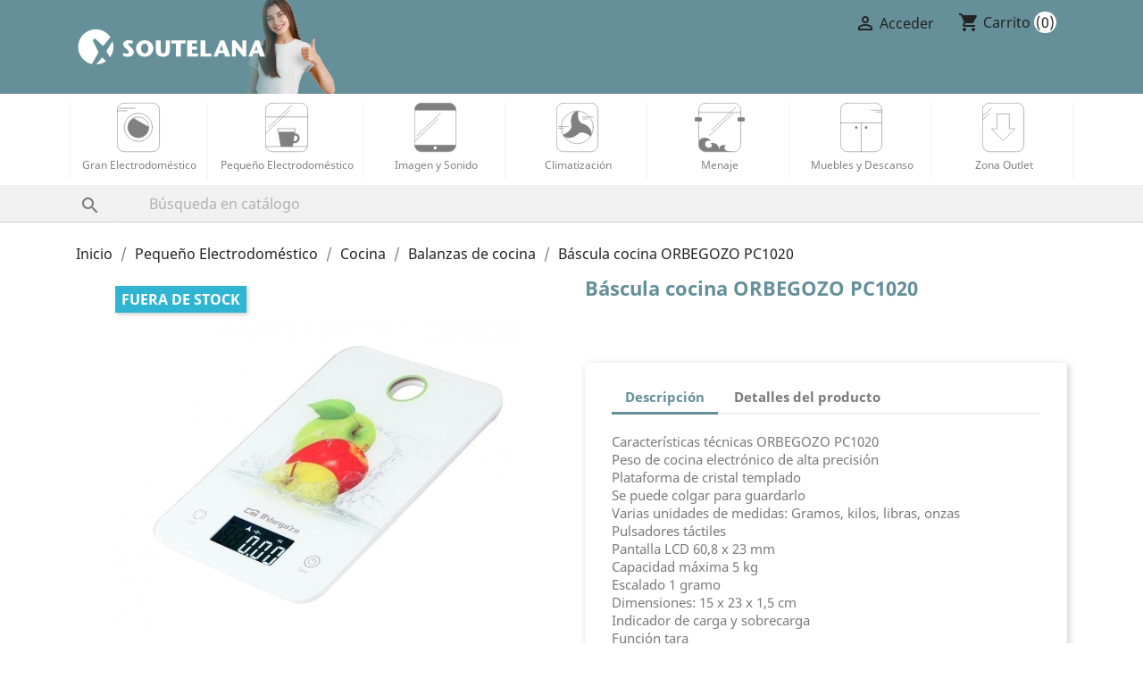

--- FILE ---
content_type: text/html; charset=utf-8
request_url: https://electrodomesticos.soutelana.com/balanzas-de-cocina/20231-bascula-cocina-orbegozo-pc1020-8436044532382.html
body_size: 12616
content:
<!doctype html>
<html lang="es">

  <head>
    
      
  <meta charset="utf-8">


  <meta http-equiv="x-ua-compatible" content="ie=edge">



  <link rel="canonical" href="https://electrodomesticos.soutelana.com/balanzas-de-cocina/20231-bascula-cocina-orbegozo-pc1020-8436044532382.html">

  <title>Báscula cocina ORBEGOZO PC1020 - Soutelana</title>
  <meta name="description" content="Báscula cocina ORBEGOZO PC1020 tiene escalado de 1 gramo, varias unidades de medidas gramos, kilos, libras, onzas, con pulsadores táctiles">
  <meta name="keywords" content="">
        <link rel="canonical" href="https://electrodomesticos.soutelana.com/balanzas-de-cocina/20231-bascula-cocina-orbegozo-pc1020-8436044532382.html">
  


  <meta name="viewport" content="width=device-width, initial-scale=1">



  <link rel="icon" type="image/vnd.microsoft.icon" href="https://electrodomesticos.soutelana.com/img/xfavicon.ico,q1641566989.pagespeed.ic.O2Nha2VvXP.webp">
  <link rel="shortcut icon" type="image/x-icon" href="https://electrodomesticos.soutelana.com/img/xfavicon.ico,q1641566989.pagespeed.ic.O2Nha2VvXP.webp">



    <link rel="stylesheet" href="https://electrodomesticos.soutelana.com/themes/classic/assets/cache/A.theme-7d2ea4470.css.pagespeed.cf.7Fm6QAHL9M.css" type="text/css" media="all">




  

  <script type="text/javascript">var prestashop={"cart":{"products":[],"totals":{"total":{"type":"total","label":"Total","amount":0,"value":"0,00\u00a0\u20ac"},"total_including_tax":{"type":"total","label":"Total (impuestos incl.)","amount":0,"value":"0,00\u00a0\u20ac"},"total_excluding_tax":{"type":"total","label":"Total (impuestos excl.)","amount":0,"value":"0,00\u00a0\u20ac"}},"subtotals":{"products":{"type":"products","label":"Subtotal","amount":0,"value":"0,00\u00a0\u20ac"},"discounts":null,"shipping":{"type":"shipping","label":"Transporte","amount":0,"value":""},"tax":null},"products_count":0,"summary_string":"0 art\u00edculos","vouchers":{"allowed":0,"added":[]},"discounts":[],"minimalPurchase":0,"minimalPurchaseRequired":""},"currency":{"id":1,"name":"Euro","iso_code":"EUR","iso_code_num":"978","sign":"\u20ac"},"customer":{"lastname":null,"firstname":null,"email":null,"birthday":null,"newsletter":null,"newsletter_date_add":null,"optin":null,"website":null,"company":null,"siret":null,"ape":null,"is_logged":false,"gender":{"type":null,"name":null},"addresses":[]},"language":{"name":"Espa\u00f1ol (Spanish)","iso_code":"es","locale":"es-ES","language_code":"es","is_rtl":"0","date_format_lite":"d\/m\/Y","date_format_full":"d\/m\/Y H:i:s","id":1},"page":{"title":"","canonical":"https:\/\/electrodomesticos.soutelana.com\/balanzas-de-cocina\/20231-bascula-cocina-orbegozo-pc1020-8436044532382.html","meta":{"title":"B\u00e1scula cocina ORBEGOZO PC1020 - Soutelana","description":"B\u00e1scula cocina ORBEGOZO PC1020 tiene escalado de 1 gramo, varias unidades de medidas gramos, kilos, libras, onzas, con pulsadores t\u00e1ctiles","keywords":"","robots":"index"},"page_name":"product","body_classes":{"lang-es":true,"lang-rtl":false,"country-ES":true,"currency-EUR":true,"layout-full-width":true,"page-product":true,"tax-display-enabled":true,"product-id-20231":true,"product-B\u00e1scula cocina ORBEGOZO PC1020":true,"product-id-category-59":true,"product-id-manufacturer-0":true,"product-id-supplier-0":true,"product-available-for-order":true},"admin_notifications":[]},"shop":{"name":"Soutelana cocina y electrodomesticos SL","logo":"https:\/\/electrodomesticos.soutelana.com\/img\/soutelana-cocina-y-electrodomesticos-sl-logo-1641566989.jpg","stores_icon":"https:\/\/electrodomesticos.soutelana.com\/img\/logo_stores.png","favicon":"https:\/\/electrodomesticos.soutelana.com\/img\/favicon.ico"},"urls":{"base_url":"https:\/\/electrodomesticos.soutelana.com\/","current_url":"https:\/\/electrodomesticos.soutelana.com\/balanzas-de-cocina\/20231-bascula-cocina-orbegozo-pc1020-8436044532382.html","shop_domain_url":"https:\/\/electrodomesticos.soutelana.com","img_ps_url":"https:\/\/electrodomesticos.soutelana.com\/img\/","img_cat_url":"https:\/\/electrodomesticos.soutelana.com\/img\/c\/","img_lang_url":"https:\/\/electrodomesticos.soutelana.com\/img\/l\/","img_prod_url":"https:\/\/electrodomesticos.soutelana.com\/img\/p\/","img_manu_url":"https:\/\/electrodomesticos.soutelana.com\/img\/m\/","img_sup_url":"https:\/\/electrodomesticos.soutelana.com\/img\/su\/","img_ship_url":"https:\/\/electrodomesticos.soutelana.com\/img\/s\/","img_store_url":"https:\/\/electrodomesticos.soutelana.com\/img\/st\/","img_col_url":"https:\/\/electrodomesticos.soutelana.com\/img\/co\/","img_url":"https:\/\/electrodomesticos.soutelana.com\/themes\/classic\/assets\/img\/","css_url":"https:\/\/electrodomesticos.soutelana.com\/themes\/classic\/assets\/css\/","js_url":"https:\/\/electrodomesticos.soutelana.com\/themes\/classic\/assets\/js\/","pic_url":"https:\/\/electrodomesticos.soutelana.com\/upload\/","pages":{"address":"https:\/\/electrodomesticos.soutelana.com\/direccion","addresses":"https:\/\/electrodomesticos.soutelana.com\/direcciones","authentication":"https:\/\/electrodomesticos.soutelana.com\/iniciar-sesion","cart":"https:\/\/electrodomesticos.soutelana.com\/carrito","category":"https:\/\/electrodomesticos.soutelana.com\/index.php?controller=category","cms":"https:\/\/electrodomesticos.soutelana.com\/index.php?controller=cms","contact":"https:\/\/electrodomesticos.soutelana.com\/contactenos","discount":"https:\/\/electrodomesticos.soutelana.com\/descuento","guest_tracking":"https:\/\/electrodomesticos.soutelana.com\/seguimiento-pedido-invitado","history":"https:\/\/electrodomesticos.soutelana.com\/historial-compra","identity":"https:\/\/electrodomesticos.soutelana.com\/datos-personales","index":"https:\/\/electrodomesticos.soutelana.com\/","my_account":"https:\/\/electrodomesticos.soutelana.com\/mi-cuenta","order_confirmation":"https:\/\/electrodomesticos.soutelana.com\/confirmacion-pedido","order_detail":"https:\/\/electrodomesticos.soutelana.com\/index.php?controller=order-detail","order_follow":"https:\/\/electrodomesticos.soutelana.com\/seguimiento-pedido","order":"https:\/\/electrodomesticos.soutelana.com\/pedido","order_return":"https:\/\/electrodomesticos.soutelana.com\/index.php?controller=order-return","order_slip":"https:\/\/electrodomesticos.soutelana.com\/facturas-abono","pagenotfound":"https:\/\/electrodomesticos.soutelana.com\/pagina-no-encontrada","password":"https:\/\/electrodomesticos.soutelana.com\/recuperar-contrase\u00f1a","pdf_invoice":"https:\/\/electrodomesticos.soutelana.com\/index.php?controller=pdf-invoice","pdf_order_return":"https:\/\/electrodomesticos.soutelana.com\/index.php?controller=pdf-order-return","pdf_order_slip":"https:\/\/electrodomesticos.soutelana.com\/index.php?controller=pdf-order-slip","prices_drop":"https:\/\/electrodomesticos.soutelana.com\/productos-rebajados","product":"https:\/\/electrodomesticos.soutelana.com\/index.php?controller=product","search":"https:\/\/electrodomesticos.soutelana.com\/busqueda","sitemap":"https:\/\/electrodomesticos.soutelana.com\/mapa del sitio","stores":"https:\/\/electrodomesticos.soutelana.com\/tiendas","supplier":"https:\/\/electrodomesticos.soutelana.com\/proveedor","register":"https:\/\/electrodomesticos.soutelana.com\/iniciar-sesion?create_account=1","order_login":"https:\/\/electrodomesticos.soutelana.com\/pedido?login=1"},"alternative_langs":[],"theme_assets":"\/themes\/classic\/assets\/","actions":{"logout":"https:\/\/electrodomesticos.soutelana.com\/?mylogout="},"no_picture_image":{"bySize":{"small_default":{"url":"https:\/\/electrodomesticos.soutelana.com\/img\/p\/es-default-small_default.jpg","width":98,"height":98},"cart_default":{"url":"https:\/\/electrodomesticos.soutelana.com\/img\/p\/es-default-cart_default.jpg","width":125,"height":125},"home_default":{"url":"https:\/\/electrodomesticos.soutelana.com\/img\/p\/es-default-home_default.jpg","width":250,"height":250},"medium_default":{"url":"https:\/\/electrodomesticos.soutelana.com\/img\/p\/es-default-medium_default.jpg","width":452,"height":452},"large_default":{"url":"https:\/\/electrodomesticos.soutelana.com\/img\/p\/es-default-large_default.jpg","width":800,"height":800}},"small":{"url":"https:\/\/electrodomesticos.soutelana.com\/img\/p\/es-default-small_default.jpg","width":98,"height":98},"medium":{"url":"https:\/\/electrodomesticos.soutelana.com\/img\/p\/es-default-home_default.jpg","width":250,"height":250},"large":{"url":"https:\/\/electrodomesticos.soutelana.com\/img\/p\/es-default-large_default.jpg","width":800,"height":800},"legend":""}},"configuration":{"display_taxes_label":true,"display_prices_tax_incl":true,"is_catalog":false,"show_prices":true,"opt_in":{"partner":true},"quantity_discount":{"type":"discount","label":"Descuento unitario"},"voucher_enabled":0,"return_enabled":0},"field_required":[],"breadcrumb":{"links":[{"title":"Inicio","url":"https:\/\/electrodomesticos.soutelana.com\/"},{"title":"Peque\u00f1o Electrodom\u00e9stico","url":"https:\/\/electrodomesticos.soutelana.com\/206-pequeno-electrodomestico"},{"title":"Cocina","url":"https:\/\/electrodomesticos.soutelana.com\/219-cocina"},{"title":"Balanzas de cocina","url":"https:\/\/electrodomesticos.soutelana.com\/59-balanzas-de-cocina"},{"title":"B\u00e1scula cocina ORBEGOZO PC1020","url":"https:\/\/electrodomesticos.soutelana.com\/balanzas-de-cocina\/20231-bascula-cocina-orbegozo-pc1020-8436044532382.html"}],"count":5},"link":{"protocol_link":"https:\/\/","protocol_content":"https:\/\/"},"time":1768445521,"static_token":"03461f63e7440a224345efd851bec504","token":"49805e5f11900d8eb9fe242e00913462","debug":false};</script>



  
<script type="text/javascript">(window.gaDevIds=window.gaDevIds||[]).push('d6YPbH');(function(i,s,o,g,r,a,m){i['GoogleAnalyticsObject']=r;i[r]=i[r]||function(){(i[r].q=i[r].q||[]).push(arguments)},i[r].l=1*new Date();a=s.createElement(o),m=s.getElementsByTagName(o)[0];a.async=1;a.src=g;m.parentNode.insertBefore(a,m)})(window,document,'script','https://www.google-analytics.com/analytics.js','ga');ga('create','UA-92063334-1','auto');ga('set','anonymizeIp',true);ga('send','pageview');ga('require','ec');</script>






    
  <meta property="og:type" content="product">
  <meta property="og:url" content="https://electrodomesticos.soutelana.com/balanzas-de-cocina/20231-bascula-cocina-orbegozo-pc1020-8436044532382.html">
  <meta property="og:title" content="Báscula cocina ORBEGOZO PC1020 - Soutelana">
  <meta property="og:site_name" content="Soutelana cocina y electrodomesticos SL">
  <meta property="og:description" content="Báscula cocina ORBEGOZO PC1020 tiene escalado de 1 gramo, varias unidades de medidas gramos, kilos, libras, onzas, con pulsadores táctiles">
  <meta property="og:image" content="https://electrodomesticos.soutelana.com/2407-large_default/bascula-cocina-orbegozo-pc1020.jpg">
  <meta property="product:pretax_price:amount" content="9.090909">
  <meta property="product:pretax_price:currency" content="EUR">
  <meta property="product:price:amount" content="11">
  <meta property="product:price:currency" content="EUR">
    <meta property="product:weight:value" content="2.000000">
  <meta property="product:weight:units" content="kg">
  
  </head>

  <body id="product" class="lang-es country-es currency-eur layout-full-width page-product tax-display-enabled product-id-20231 product-bascula-cocina-orbegozo-pc1020 product-id-category-59 product-id-manufacturer-0 product-id-supplier-0 product-available-for-order">

    
      
    

    <main>
      
              

      <header id="header">
        
          
  <div class="header-banner">
    
  </div>



  <nav class="header-nav">
    <div class="container">
      <div class="row">
        <div class="col-md-2 hidden-sm-down" id="_desktop_logo">
          <a href="https://electrodomesticos.soutelana.com/">
            <img class="logo img-responsive" src="https://electrodomesticos.soutelana.com/img/xsoutelana-cocina-y-electrodomesticos-sl-logo-1641566989.jpg.pagespeed.ic.8mf4Sw_dVL.webp" alt="Soutelana cocina y electrodomesticos SL">
          </a>
        </div>
        <div class="hidden-sm-down">
          <div class="col-md-5 col-xs-12">
            
          </div>
          <div class="col-md-7 right-nav">
              <div id="_desktop_user_info">
  <div class="user-info">
          <a href="https://electrodomesticos.soutelana.com/mi-cuenta" title="Acceda a su cuenta de cliente" rel="nofollow">
        <i class="material-icons">&#xE7FF;</i>
        <span class="hidden-sm-down">Acceder</span>
      </a>
      </div>
</div>
<div id="_desktop_cart">
  <div class="blockcart cart-preview inactive" data-refresh-url="//electrodomesticos.soutelana.com/module/ps_shoppingcart/ajax">
    <div class="header">
              <i class="material-icons shopping-cart">shopping_cart</i>
        <span class="hidden-sm-down">Carrito</span>
        <span class="cart-products-count">(0)</span>
          </div>
  </div>
</div>

          </div>
        </div>
        <div class="hidden-md-up text-sm-center mobile">
          <div class="float-xs-left" id="menu-icon">
            <i class="material-icons d-inline">&#xE5D2;</i>
          </div>
          <div class="float-xs-right" id="_mobile_cart"></div>
          <div class="float-xs-right" id="_mobile_user_info"></div>
          <div class="top-logo" id="_mobile_logo"></div>
          <div class="clearfix"></div>
        </div>
      </div>
    </div>
  </nav>



  <div class="header-top">
    <div class="container">
       <div class="row">
               <div class="col-md-10 col-sm-12 position-static">
          

<div class="menu js-top-menu position-static hidden-sm-down" id="_desktop_top_menu">
    
          <ul class="top-menu" id="top-menu" data-depth="0">
                    <li class="category" id="category-205">
                          <a class="dropdown-item" href="https://electrodomesticos.soutelana.com/205-gran-electrodomestico" data-depth="0">
                                                                      <span class="float-xs-right hidden-md-up">
                    <span data-target="#top_sub_menu_66746" data-toggle="collapse" class="navbar-toggler collapse-icons">
                      <i class="material-icons add">&#xE313;</i>
                      <i class="material-icons remove">&#xE316;</i>
                    </span>
                  </span>
                                Gran Electrodoméstico
              </a>
                            <div class="popover sub-menu js-sub-menu collapse" id="top_sub_menu_66746">
                
          <ul class="top-menu" data-depth="1">
                    <li class="category" id="category-218">
                          <a class="dropdown-item dropdown-submenu" href="https://electrodomesticos.soutelana.com/218-frigorificos-y-congeladores" data-depth="1">
                                                                      <span class="float-xs-right hidden-md-up">
                    <span data-target="#top_sub_menu_21740" data-toggle="collapse" class="navbar-toggler collapse-icons">
                      <i class="material-icons add">&#xE313;</i>
                      <i class="material-icons remove">&#xE316;</i>
                    </span>
                  </span>
                                Frigoríficos y Congeladores
              </a>
                            <div class="collapse" id="top_sub_menu_21740">
                
          <ul class="top-menu" data-depth="2">
                    <li class="category" id="category-46">
                          <a class="dropdown-item" href="https://electrodomesticos.soutelana.com/46-frigorificos-1-puerta" data-depth="2">
                                Frigoríficos 1 puerta
              </a>
                          </li>
                    <li class="category" id="category-11">
                          <a class="dropdown-item" href="https://electrodomesticos.soutelana.com/11-frigorificos-2-puertas" data-depth="2">
                                Frigoríficos 2 puertas
              </a>
                          </li>
                    <li class="category" id="category-31">
                          <a class="dropdown-item" href="https://electrodomesticos.soutelana.com/31-frigorifico-combinado" data-depth="2">
                                Frigorífico combinado
              </a>
                          </li>
                    <li class="category" id="category-160">
                          <a class="dropdown-item" href="https://electrodomesticos.soutelana.com/160-frigorificos-side-by-side" data-depth="2">
                                Frigoríficos side by side
              </a>
                          </li>
                    <li class="category" id="category-36">
                          <a class="dropdown-item" href="https://electrodomesticos.soutelana.com/36-congeladores-y-arcones" data-depth="2">
                                Congeladores y arcones
              </a>
                          </li>
                    <li class="category" id="category-53">
                          <a class="dropdown-item" href="https://electrodomesticos.soutelana.com/53-accesorios-frigorificos" data-depth="2">
                                Accesorios Frigorificos
              </a>
                          </li>
              </ul>
    
              </div>
                          </li>
                    <li class="category" id="category-221">
                          <a class="dropdown-item dropdown-submenu" href="https://electrodomesticos.soutelana.com/221-lavadoras" data-depth="1">
                                Lavadoras
              </a>
                          </li>
                    <li class="category" id="category-203">
                          <a class="dropdown-item dropdown-submenu" href="https://electrodomesticos.soutelana.com/203-campanas-extractoras" data-depth="1">
                                                                      <span class="float-xs-right hidden-md-up">
                    <span data-target="#top_sub_menu_86946" data-toggle="collapse" class="navbar-toggler collapse-icons">
                      <i class="material-icons add">&#xE313;</i>
                      <i class="material-icons remove">&#xE316;</i>
                    </span>
                  </span>
                                Campanas extractoras
              </a>
                            <div class="collapse" id="top_sub_menu_86946">
                
          <ul class="top-menu" data-depth="2">
                    <li class="category" id="category-4">
                          <a class="dropdown-item" href="https://electrodomesticos.soutelana.com/4-campanas" data-depth="2">
                                Campanas
              </a>
                          </li>
                    <li class="category" id="category-3">
                          <a class="dropdown-item" href="https://electrodomesticos.soutelana.com/3-campanas-decorativas" data-depth="2">
                                Campanas decorativas
              </a>
                          </li>
                    <li class="category" id="category-106">
                          <a class="dropdown-item" href="https://electrodomesticos.soutelana.com/106-extractores-de-cocina" data-depth="2">
                                Extractores de cocina
              </a>
                          </li>
                    <li class="category" id="category-10">
                          <a class="dropdown-item" href="https://electrodomesticos.soutelana.com/10-accesorios-campanas-y-chimeneas" data-depth="2">
                                Accesorios campanas y chimeneas
              </a>
                          </li>
              </ul>
    
              </div>
                          </li>
                    <li class="category" id="category-222">
                          <a class="dropdown-item dropdown-submenu" href="https://electrodomesticos.soutelana.com/222-cocinas-a-gas-electricas-y-mixtas" data-depth="1">
                                                                      <span class="float-xs-right hidden-md-up">
                    <span data-target="#top_sub_menu_78363" data-toggle="collapse" class="navbar-toggler collapse-icons">
                      <i class="material-icons add">&#xE313;</i>
                      <i class="material-icons remove">&#xE316;</i>
                    </span>
                  </span>
                                Cocinas a Gas, Eléctricas y Mixtas
              </a>
                            <div class="collapse" id="top_sub_menu_78363">
                
          <ul class="top-menu" data-depth="2">
                    <li class="category" id="category-15">
                          <a class="dropdown-item" href="https://electrodomesticos.soutelana.com/15-cocinas-de-gas" data-depth="2">
                                Cocinas de Gas
              </a>
                          </li>
                    <li class="category" id="category-16">
                          <a class="dropdown-item" href="https://electrodomesticos.soutelana.com/16-cocinas-electricas-y-mixtas" data-depth="2">
                                Cocinas Eléctricas y Mixtas
              </a>
                          </li>
              </ul>
    
              </div>
                          </li>
                    <li class="category" id="category-40">
                          <a class="dropdown-item dropdown-submenu" href="https://electrodomesticos.soutelana.com/40-secadoras-y-centrifugadoras" data-depth="1">
                                Secadoras y Centrifugadoras
              </a>
                          </li>
                    <li class="category" id="category-69">
                          <a class="dropdown-item dropdown-submenu" href="https://electrodomesticos.soutelana.com/69-lavavajillas" data-depth="1">
                                Lavavajillas
              </a>
                          </li>
                    <li class="category" id="category-223">
                          <a class="dropdown-item dropdown-submenu" href="https://electrodomesticos.soutelana.com/223-microondas" data-depth="1">
                                                                      <span class="float-xs-right hidden-md-up">
                    <span data-target="#top_sub_menu_48104" data-toggle="collapse" class="navbar-toggler collapse-icons">
                      <i class="material-icons add">&#xE313;</i>
                      <i class="material-icons remove">&#xE316;</i>
                    </span>
                  </span>
                                Microondas
              </a>
                            <div class="collapse" id="top_sub_menu_48104">
                
          <ul class="top-menu" data-depth="2">
                    <li class="category" id="category-12">
                          <a class="dropdown-item" href="https://electrodomesticos.soutelana.com/12-microondas-con-grill" data-depth="2">
                                Microondas Con Grill
              </a>
                          </li>
                    <li class="category" id="category-13">
                          <a class="dropdown-item" href="https://electrodomesticos.soutelana.com/13-microondas-sin-grill" data-depth="2">
                                Microondas Sin Grill
              </a>
                          </li>
              </ul>
    
              </div>
                          </li>
                    <li class="category" id="category-224">
                          <a class="dropdown-item dropdown-submenu" href="https://electrodomesticos.soutelana.com/224-hornos" data-depth="1">
                                                                      <span class="float-xs-right hidden-md-up">
                    <span data-target="#top_sub_menu_97626" data-toggle="collapse" class="navbar-toggler collapse-icons">
                      <i class="material-icons add">&#xE313;</i>
                      <i class="material-icons remove">&#xE316;</i>
                    </span>
                  </span>
                                Hornos
              </a>
                            <div class="collapse" id="top_sub_menu_97626">
                
          <ul class="top-menu" data-depth="2">
                    <li class="category" id="category-66">
                          <a class="dropdown-item" href="https://electrodomesticos.soutelana.com/66-hornos-independientes" data-depth="2">
                                Hornos independientes
              </a>
                          </li>
                    <li class="category" id="category-49">
                          <a class="dropdown-item" href="https://electrodomesticos.soutelana.com/49-hornos-polivalentes" data-depth="2">
                                Hornos polivalentes
              </a>
                          </li>
                    <li class="category" id="category-51">
                          <a class="dropdown-item" href="https://electrodomesticos.soutelana.com/51-hornos-sobremesa" data-depth="2">
                                Hornos sobremesa
              </a>
                          </li>
              </ul>
    
              </div>
                          </li>
                    <li class="category" id="category-227">
                          <a class="dropdown-item dropdown-submenu" href="https://electrodomesticos.soutelana.com/227-placas" data-depth="1">
                                                                      <span class="float-xs-right hidden-md-up">
                    <span data-target="#top_sub_menu_73632" data-toggle="collapse" class="navbar-toggler collapse-icons">
                      <i class="material-icons add">&#xE313;</i>
                      <i class="material-icons remove">&#xE316;</i>
                    </span>
                  </span>
                                Placas
              </a>
                            <div class="collapse" id="top_sub_menu_73632">
                
          <ul class="top-menu" data-depth="2">
                    <li class="category" id="category-71">
                          <a class="dropdown-item" href="https://electrodomesticos.soutelana.com/71-placa-vitroceramica-independiente" data-depth="2">
                                Placa Vitrocerámica Independiente
              </a>
                          </li>
                    <li class="category" id="category-105">
                          <a class="dropdown-item" href="https://electrodomesticos.soutelana.com/105-placa-vitroceramica-induccion-independiente" data-depth="2">
                                Placa Vitrocerámica Inducción Independiente
              </a>
                          </li>
                    <li class="category" id="category-47">
                          <a class="dropdown-item" href="https://electrodomesticos.soutelana.com/47-placa-gas-independiente" data-depth="2">
                                Placa Gas Independiente
              </a>
                          </li>
                    <li class="category" id="category-63">
                          <a class="dropdown-item" href="https://electrodomesticos.soutelana.com/63-placa-vitroceramica-polivalente" data-depth="2">
                                Placa Vitrocerámica Polivalente
              </a>
                          </li>
                    <li class="category" id="category-35">
                          <a class="dropdown-item" href="https://electrodomesticos.soutelana.com/35-placa-gas-polivalente" data-depth="2">
                                Placa gas polivalente
              </a>
                          </li>
              </ul>
    
              </div>
                          </li>
              </ul>
    
              </div>
                          </li>
                    <li class="category" id="category-206">
                          <a class="dropdown-item" href="https://electrodomesticos.soutelana.com/206-pequeno-electrodomestico" data-depth="0">
                                                                      <span class="float-xs-right hidden-md-up">
                    <span data-target="#top_sub_menu_62379" data-toggle="collapse" class="navbar-toggler collapse-icons">
                      <i class="material-icons add">&#xE313;</i>
                      <i class="material-icons remove">&#xE316;</i>
                    </span>
                  </span>
                                Pequeño Electrodoméstico
              </a>
                            <div class="popover sub-menu js-sub-menu collapse" id="top_sub_menu_62379">
                
          <ul class="top-menu" data-depth="1">
                    <li class="category" id="category-219">
                          <a class="dropdown-item dropdown-submenu" href="https://electrodomesticos.soutelana.com/219-cocina" data-depth="1">
                                                                      <span class="float-xs-right hidden-md-up">
                    <span data-target="#top_sub_menu_64504" data-toggle="collapse" class="navbar-toggler collapse-icons">
                      <i class="material-icons add">&#xE313;</i>
                      <i class="material-icons remove">&#xE316;</i>
                    </span>
                  </span>
                                Cocina
              </a>
                            <div class="collapse" id="top_sub_menu_64504">
                
          <ul class="top-menu" data-depth="2">
                    <li class="category" id="category-34">
                          <a class="dropdown-item" href="https://electrodomesticos.soutelana.com/34-cafeteras-capsulas" data-depth="2">
                                Cafeteras y Cápsulas
              </a>
                          </li>
                    <li class="category" id="category-220">
                          <a class="dropdown-item" href="https://electrodomesticos.soutelana.com/220-batidoras-y-picadoras" data-depth="2">
                                Batidoras y Picadoras
              </a>
                          </li>
                    <li class="category" id="category-6">
                          <a class="dropdown-item" href="https://electrodomesticos.soutelana.com/6-grill-de-contacto-y-sandwicheras" data-depth="2">
                                Grill de contacto y Sandwicheras
              </a>
                          </li>
                    <li class="category" id="category-5">
                          <a class="dropdown-item" href="https://electrodomesticos.soutelana.com/5-planchas-y-barbacoas-electricas" data-depth="2">
                                Planchas y barbacoas eléctricas
              </a>
                          </li>
                    <li class="category" id="category-44">
                          <a class="dropdown-item" href="https://electrodomesticos.soutelana.com/44-exprimidores-y-licuadoras" data-depth="2">
                                Exprimidores y licuadoras
              </a>
                          </li>
                    <li class="category" id="category-14">
                          <a class="dropdown-item" href="https://electrodomesticos.soutelana.com/14-envasadoras-vacio-y-bolsas" data-depth="2">
                                Envasadoras vacío y Bolsas
              </a>
                          </li>
                    <li class="category" id="category-23">
                          <a class="dropdown-item" href="https://electrodomesticos.soutelana.com/23-tostadoras" data-depth="2">
                                Tostadoras
              </a>
                          </li>
                    <li class="category" id="category-24">
                          <a class="dropdown-item" href="https://electrodomesticos.soutelana.com/24-freidoras" data-depth="2">
                                Freidoras
              </a>
                          </li>
                    <li class="category" id="category-59">
                          <a class="dropdown-item" href="https://electrodomesticos.soutelana.com/59-balanzas-de-cocina" data-depth="2">
                                Balanzas de cocina
              </a>
                          </li>
                    <li class="category" id="category-48">
                          <a class="dropdown-item" href="https://electrodomesticos.soutelana.com/48-molinos-de-cafe" data-depth="2">
                                Molinos de Café
              </a>
                          </li>
                    <li class="category" id="category-55">
                          <a class="dropdown-item" href="https://electrodomesticos.soutelana.com/55-robots-de-cocina" data-depth="2">
                                Robots de cocina
              </a>
                          </li>
                    <li class="category" id="category-175">
                          <a class="dropdown-item" href="https://electrodomesticos.soutelana.com/175-varios-cocina" data-depth="2">
                                Varios Cocina
              </a>
                          </li>
                    <li class="category" id="category-84">
                          <a class="dropdown-item" href="https://electrodomesticos.soutelana.com/84-vinotecas" data-depth="2">
                                Vinotecas
              </a>
                          </li>
                    <li class="category" id="category-95">
                          <a class="dropdown-item" href="https://electrodomesticos.soutelana.com/95-hornillos" data-depth="2">
                                Hornillos
              </a>
                          </li>
                    <li class="category" id="category-102">
                          <a class="dropdown-item" href="https://electrodomesticos.soutelana.com/102-hervidores-y-calienta-leches" data-depth="2">
                                Hervidores y Calienta leches
              </a>
                          </li>
                    <li class="category" id="category-27">
                          <a class="dropdown-item" href="https://electrodomesticos.soutelana.com/27-fregaderos" data-depth="2">
                                Fregaderos
              </a>
                          </li>
                    <li class="category" id="category-128">
                          <a class="dropdown-item" href="https://electrodomesticos.soutelana.com/128-monomandos-y-grifos" data-depth="2">
                                Monomandos y grifos
              </a>
                          </li>
              </ul>
    
              </div>
                          </li>
                    <li class="category" id="category-228">
                          <a class="dropdown-item dropdown-submenu" href="https://electrodomesticos.soutelana.com/228-limpieza-y-hogar" data-depth="1">
                                                                      <span class="float-xs-right hidden-md-up">
                    <span data-target="#top_sub_menu_71857" data-toggle="collapse" class="navbar-toggler collapse-icons">
                      <i class="material-icons add">&#xE313;</i>
                      <i class="material-icons remove">&#xE316;</i>
                    </span>
                  </span>
                                Limpieza y Hogar
              </a>
                            <div class="collapse" id="top_sub_menu_71857">
                
          <ul class="top-menu" data-depth="2">
                    <li class="category" id="category-135">
                          <a class="dropdown-item" href="https://electrodomesticos.soutelana.com/135-aspiradoras" data-depth="2">
                                                                      <span class="float-xs-right hidden-md-up">
                    <span data-target="#top_sub_menu_75454" data-toggle="collapse" class="navbar-toggler collapse-icons">
                      <i class="material-icons add">&#xE313;</i>
                      <i class="material-icons remove">&#xE316;</i>
                    </span>
                  </span>
                                Aspiradoras
              </a>
                            <div class="collapse" id="top_sub_menu_75454">
                
          <ul class="top-menu" data-depth="3">
                    <li class="category" id="category-234">
                          <a class="dropdown-item" href="https://electrodomesticos.soutelana.com/234-robot-aspiradores" data-depth="3">
                                Robot Aspiradores
              </a>
                          </li>
                    <li class="category" id="category-64">
                          <a class="dropdown-item" href="https://electrodomesticos.soutelana.com/64-aspiradoras-de-trineo-y-mano" data-depth="3">
                                Aspiradoras de Trineo y Mano
              </a>
                          </li>
                    <li class="category" id="category-165">
                          <a class="dropdown-item" href="https://electrodomesticos.soutelana.com/165-aspiradoras-escoba" data-depth="3">
                                Aspiradoras escoba
              </a>
                          </li>
                    <li class="category" id="category-111">
                          <a class="dropdown-item" href="https://electrodomesticos.soutelana.com/111-bolsas-de-aspiradores" data-depth="3">
                                Bolsas de aspiradores
              </a>
                          </li>
              </ul>
    
              </div>
                          </li>
                    <li class="category" id="category-229">
                          <a class="dropdown-item" href="https://electrodomesticos.soutelana.com/229-planchas" data-depth="2">
                                                                      <span class="float-xs-right hidden-md-up">
                    <span data-target="#top_sub_menu_97994" data-toggle="collapse" class="navbar-toggler collapse-icons">
                      <i class="material-icons add">&#xE313;</i>
                      <i class="material-icons remove">&#xE316;</i>
                    </span>
                  </span>
                                Planchas
              </a>
                            <div class="collapse" id="top_sub_menu_97994">
                
          <ul class="top-menu" data-depth="3">
                    <li class="category" id="category-41">
                          <a class="dropdown-item" href="https://electrodomesticos.soutelana.com/41-planchas-de-vapor" data-depth="3">
                                Planchas de vapor
              </a>
                          </li>
                    <li class="category" id="category-116">
                          <a class="dropdown-item" href="https://electrodomesticos.soutelana.com/116-centro-de-planchado" data-depth="3">
                                Centro de planchado
              </a>
                          </li>
                    <li class="category" id="category-231">
                          <a class="dropdown-item" href="https://electrodomesticos.soutelana.com/231-tablas-de-planchar" data-depth="3">
                                Tablas de Planchar
              </a>
                          </li>
                    <li class="category" id="category-101">
                          <a class="dropdown-item" href="https://electrodomesticos.soutelana.com/101-accesorios-planchas" data-depth="3">
                                Accesorios Planchas
              </a>
                          </li>
              </ul>
    
              </div>
                          </li>
                    <li class="category" id="category-90">
                          <a class="dropdown-item" href="https://electrodomesticos.soutelana.com/90-limpiadoras-a-vapor-e-hidrolimpiadoras" data-depth="2">
                                Limpiadoras a Vapor e Hidrolimpiadoras
              </a>
                          </li>
                    <li class="category" id="category-42">
                          <a class="dropdown-item" href="https://electrodomesticos.soutelana.com/42-maquinas-de-costura" data-depth="2">
                                Máquinas de costura
              </a>
                          </li>
                    <li class="category" id="category-62">
                          <a class="dropdown-item" href="https://electrodomesticos.soutelana.com/62-quitapelusas" data-depth="2">
                                Quitapelusas
              </a>
                          </li>
              </ul>
    
              </div>
                          </li>
                    <li class="category" id="category-212">
                          <a class="dropdown-item dropdown-submenu" href="https://electrodomesticos.soutelana.com/212-cuidado-personal" data-depth="1">
                                                                      <span class="float-xs-right hidden-md-up">
                    <span data-target="#top_sub_menu_98399" data-toggle="collapse" class="navbar-toggler collapse-icons">
                      <i class="material-icons add">&#xE313;</i>
                      <i class="material-icons remove">&#xE316;</i>
                    </span>
                  </span>
                                Cuidado personal
              </a>
                            <div class="collapse" id="top_sub_menu_98399">
                
          <ul class="top-menu" data-depth="2">
                    <li class="category" id="category-17">
                          <a class="dropdown-item" href="https://electrodomesticos.soutelana.com/17-cortapelos" data-depth="2">
                                Cortapelos
              </a>
                          </li>
                    <li class="category" id="category-19">
                          <a class="dropdown-item" href="https://electrodomesticos.soutelana.com/19-afeitadoras" data-depth="2">
                                Afeitadoras
              </a>
                          </li>
                    <li class="category" id="category-45">
                          <a class="dropdown-item" href="https://electrodomesticos.soutelana.com/45-depiladoras-electricas-y-recortadoras" data-depth="2">
                                Depiladoras eléctricas y Recortadoras
              </a>
                          </li>
                    <li class="category" id="category-21">
                          <a class="dropdown-item" href="https://electrodomesticos.soutelana.com/21-secador-de-pelo" data-depth="2">
                                Secador de pelo
              </a>
                          </li>
                    <li class="category" id="category-7">
                          <a class="dropdown-item" href="https://electrodomesticos.soutelana.com/7-planchas-del-pelo" data-depth="2">
                                Planchas del pelo
              </a>
                          </li>
                    <li class="category" id="category-8">
                          <a class="dropdown-item" href="https://electrodomesticos.soutelana.com/8-rizadores-y-mas" data-depth="2">
                                Rizadores y más..
              </a>
                          </li>
                    <li class="category" id="category-154">
                          <a class="dropdown-item" href="https://electrodomesticos.soutelana.com/154-manicura-y-pedicura" data-depth="2">
                                Manicura y Pedicura
              </a>
                          </li>
                    <li class="category" id="category-25">
                          <a class="dropdown-item" href="https://electrodomesticos.soutelana.com/25-basculas-de-bano" data-depth="2">
                                Básculas de baño
              </a>
                          </li>
                    <li class="category" id="category-118">
                          <a class="dropdown-item" href="https://electrodomesticos.soutelana.com/118-cepillos-dentales" data-depth="2">
                                Cepillos dentales
              </a>
                          </li>
              </ul>
    
              </div>
                          </li>
              </ul>
    
              </div>
                          </li>
                    <li class="category" id="category-208">
                          <a class="dropdown-item" href="https://electrodomesticos.soutelana.com/208-imagen-y-sonido" data-depth="0">
                                                                      <span class="float-xs-right hidden-md-up">
                    <span data-target="#top_sub_menu_28338" data-toggle="collapse" class="navbar-toggler collapse-icons">
                      <i class="material-icons add">&#xE313;</i>
                      <i class="material-icons remove">&#xE316;</i>
                    </span>
                  </span>
                                Imagen y Sonido
              </a>
                            <div class="popover sub-menu js-sub-menu collapse" id="top_sub_menu_28338">
                
          <ul class="top-menu" data-depth="1">
                    <li class="category" id="category-210">
                          <a class="dropdown-item dropdown-submenu" href="https://electrodomesticos.soutelana.com/210-televisores-y-accesorios" data-depth="1">
                                                                      <span class="float-xs-right hidden-md-up">
                    <span data-target="#top_sub_menu_33006" data-toggle="collapse" class="navbar-toggler collapse-icons">
                      <i class="material-icons add">&#xE313;</i>
                      <i class="material-icons remove">&#xE316;</i>
                    </span>
                  </span>
                                Televisores y Accesorios
              </a>
                            <div class="collapse" id="top_sub_menu_33006">
                
          <ul class="top-menu" data-depth="2">
                    <li class="category" id="category-183">
                          <a class="dropdown-item" href="https://electrodomesticos.soutelana.com/183-televisores-uhd-4k-8k" data-depth="2">
                                Televisores
              </a>
                          </li>
                    <li class="category" id="category-107">
                          <a class="dropdown-item" href="https://electrodomesticos.soutelana.com/107-accesorios-tv" data-depth="2">
                                Accesorios TV
              </a>
                          </li>
                    <li class="category" id="category-98">
                          <a class="dropdown-item" href="https://electrodomesticos.soutelana.com/98-antenas-tv" data-depth="2">
                                Antenas TV
              </a>
                          </li>
              </ul>
    
              </div>
                          </li>
                    <li class="category" id="category-174">
                          <a class="dropdown-item dropdown-submenu" href="https://electrodomesticos.soutelana.com/174-smartphones-y-telefonos-moviles-senior" data-depth="1">
                                Smartphones y Teléfonos Móviles Senior
              </a>
                          </li>
                    <li class="category" id="category-114">
                          <a class="dropdown-item dropdown-submenu" href="https://electrodomesticos.soutelana.com/114-telefonos-fijos-e-inalambricos" data-depth="1">
                                Teléfonos Fijos e Inalámbricos
              </a>
                          </li>
                    <li class="category" id="category-172">
                          <a class="dropdown-item dropdown-submenu" href="https://electrodomesticos.soutelana.com/172-radios" data-depth="1">
                                Radios
              </a>
                          </li>
                    <li class="category" id="category-126">
                          <a class="dropdown-item dropdown-submenu" href="https://electrodomesticos.soutelana.com/126-cadenas-mini-y-micro" data-depth="1">
                                Cadenas mini y micro
              </a>
                          </li>
                    <li class="category" id="category-112">
                          <a class="dropdown-item dropdown-submenu" href="https://electrodomesticos.soutelana.com/112-cables-conexion-y-adaptadores" data-depth="1">
                                Cables conexión y adaptadores
              </a>
                          </li>
                    <li class="category" id="category-83">
                          <a class="dropdown-item dropdown-submenu" href="https://electrodomesticos.soutelana.com/83-auriculares" data-depth="1">
                                Auriculares
              </a>
                          </li>
                    <li class="category" id="category-72">
                          <a class="dropdown-item dropdown-submenu" href="https://electrodomesticos.soutelana.com/72-lamparas-led" data-depth="1">
                                Lamparas LED
              </a>
                          </li>
                    <li class="category" id="category-119">
                          <a class="dropdown-item dropdown-submenu" href="https://electrodomesticos.soutelana.com/119-tablets" data-depth="1">
                                Tablets
              </a>
                          </li>
                    <li class="category" id="category-173">
                          <a class="dropdown-item dropdown-submenu" href="https://electrodomesticos.soutelana.com/173-wifi" data-depth="1">
                                Wifi
              </a>
                          </li>
                    <li class="category" id="category-235">
                          <a class="dropdown-item dropdown-submenu" href="https://electrodomesticos.soutelana.com/235-tarjetas-de-memoria" data-depth="1">
                                Tarjetas de Memoria
              </a>
                          </li>
              </ul>
    
              </div>
                          </li>
                    <li class="category" id="category-214">
                          <a class="dropdown-item" href="https://electrodomesticos.soutelana.com/214-climatizacion" data-depth="0">
                                                                      <span class="float-xs-right hidden-md-up">
                    <span data-target="#top_sub_menu_79966" data-toggle="collapse" class="navbar-toggler collapse-icons">
                      <i class="material-icons add">&#xE313;</i>
                      <i class="material-icons remove">&#xE316;</i>
                    </span>
                  </span>
                                Climatización
              </a>
                            <div class="popover sub-menu js-sub-menu collapse" id="top_sub_menu_79966">
                
          <ul class="top-menu" data-depth="1">
                    <li class="category" id="category-215">
                          <a class="dropdown-item dropdown-submenu" href="https://electrodomesticos.soutelana.com/215-calor" data-depth="1">
                                                                      <span class="float-xs-right hidden-md-up">
                    <span data-target="#top_sub_menu_53595" data-toggle="collapse" class="navbar-toggler collapse-icons">
                      <i class="material-icons add">&#xE313;</i>
                      <i class="material-icons remove">&#xE316;</i>
                    </span>
                  </span>
                                Calor
              </a>
                            <div class="collapse" id="top_sub_menu_53595">
                
          <ul class="top-menu" data-depth="2">
                    <li class="category" id="category-96">
                          <a class="dropdown-item" href="https://electrodomesticos.soutelana.com/96-emisores-termicos-y-radiadores" data-depth="2">
                                Emisores Térmicos y radiadores
              </a>
                          </li>
                    <li class="category" id="category-91">
                          <a class="dropdown-item" href="https://electrodomesticos.soutelana.com/91-termoventiladores-y-calefactores" data-depth="2">
                                Termoventiladores y Calefactores
              </a>
                          </li>
                    <li class="category" id="category-61">
                          <a class="dropdown-item" href="https://electrodomesticos.soutelana.com/61-estufas-de-gas" data-depth="2">
                                Estufas de gas
              </a>
                          </li>
                    <li class="category" id="category-32">
                          <a class="dropdown-item" href="https://electrodomesticos.soutelana.com/32-calor-textil" data-depth="2">
                                Calor textil
              </a>
                          </li>
                    <li class="category" id="category-86">
                          <a class="dropdown-item" href="https://electrodomesticos.soutelana.com/86-convectores" data-depth="2">
                                Convectores
              </a>
                          </li>
                    <li class="category" id="category-93">
                          <a class="dropdown-item" href="https://electrodomesticos.soutelana.com/93-accesorios" data-depth="2">
                                Accesorios
              </a>
                          </li>
              </ul>
    
              </div>
                          </li>
                    <li class="category" id="category-216">
                          <a class="dropdown-item dropdown-submenu" href="https://electrodomesticos.soutelana.com/216-frio" data-depth="1">
                                                                      <span class="float-xs-right hidden-md-up">
                    <span data-target="#top_sub_menu_85748" data-toggle="collapse" class="navbar-toggler collapse-icons">
                      <i class="material-icons add">&#xE313;</i>
                      <i class="material-icons remove">&#xE316;</i>
                    </span>
                  </span>
                                Frío
              </a>
                            <div class="collapse" id="top_sub_menu_85748">
                
          <ul class="top-menu" data-depth="2">
                    <li class="category" id="category-124">
                          <a class="dropdown-item" href="https://electrodomesticos.soutelana.com/124-aire-acondicionado-portatil" data-depth="2">
                                Aire acondicionado portátil
              </a>
                          </li>
                    <li class="category" id="category-79">
                          <a class="dropdown-item" href="https://electrodomesticos.soutelana.com/79-ventiladores" data-depth="2">
                                Ventiladores
              </a>
                          </li>
              </ul>
    
              </div>
                          </li>
                    <li class="category" id="category-38">
                          <a class="dropdown-item dropdown-submenu" href="https://electrodomesticos.soutelana.com/38-deshumidificadores" data-depth="1">
                                Deshumidificadores
              </a>
                          </li>
                    <li class="category" id="category-88">
                          <a class="dropdown-item dropdown-submenu" href="https://electrodomesticos.soutelana.com/88-humificadores" data-depth="1">
                                Humificadores
              </a>
                          </li>
                    <li class="category" id="category-43">
                          <a class="dropdown-item dropdown-submenu" href="https://electrodomesticos.soutelana.com/43-termos-electricos" data-depth="1">
                                Termos eléctricos
              </a>
                          </li>
                    <li class="category" id="category-76">
                          <a class="dropdown-item dropdown-submenu" href="https://electrodomesticos.soutelana.com/76-extractores-de-bano" data-depth="1">
                                Extractores de baño
              </a>
                          </li>
              </ul>
    
              </div>
                          </li>
                    <li class="category" id="category-207">
                          <a class="dropdown-item" href="https://electrodomesticos.soutelana.com/207-menaje" data-depth="0">
                                                                      <span class="float-xs-right hidden-md-up">
                    <span data-target="#top_sub_menu_51633" data-toggle="collapse" class="navbar-toggler collapse-icons">
                      <i class="material-icons add">&#xE313;</i>
                      <i class="material-icons remove">&#xE316;</i>
                    </span>
                  </span>
                                Menaje
              </a>
                            <div class="popover sub-menu js-sub-menu collapse" id="top_sub_menu_51633">
                
          <ul class="top-menu" data-depth="1">
                    <li class="category" id="category-202">
                          <a class="dropdown-item dropdown-submenu" href="https://electrodomesticos.soutelana.com/202-cazos" data-depth="1">
                                Cazos
              </a>
                          </li>
                    <li class="category" id="category-113">
                          <a class="dropdown-item dropdown-submenu" href="https://electrodomesticos.soutelana.com/113-ollas" data-depth="1">
                                Ollas
              </a>
                          </li>
                    <li class="category" id="category-125">
                          <a class="dropdown-item dropdown-submenu" href="https://electrodomesticos.soutelana.com/125-sartenes" data-depth="1">
                                Sartenes
              </a>
                          </li>
                    <li class="category" id="category-89">
                          <a class="dropdown-item dropdown-submenu" href="https://electrodomesticos.soutelana.com/89-ollas-a-presion" data-depth="1">
                                Ollas a presión
              </a>
                          </li>
                    <li class="category" id="category-92">
                          <a class="dropdown-item dropdown-submenu" href="https://electrodomesticos.soutelana.com/92-termos" data-depth="1">
                                Termos
              </a>
                          </li>
              </ul>
    
              </div>
                          </li>
                    <li class="category" id="category-213">
                          <a class="dropdown-item" href="https://electrodomesticos.soutelana.com/213-muebles-y-descanso" data-depth="0">
                                                                      <span class="float-xs-right hidden-md-up">
                    <span data-target="#top_sub_menu_25471" data-toggle="collapse" class="navbar-toggler collapse-icons">
                      <i class="material-icons add">&#xE313;</i>
                      <i class="material-icons remove">&#xE316;</i>
                    </span>
                  </span>
                                Muebles y Descanso
              </a>
                            <div class="popover sub-menu js-sub-menu collapse" id="top_sub_menu_25471">
                
          <ul class="top-menu" data-depth="1">
                    <li class="category" id="category-67">
                          <a class="dropdown-item dropdown-submenu" href="https://electrodomesticos.soutelana.com/67-canapes-y-colchones" data-depth="1">
                                Canapés y Colchones
              </a>
                          </li>
                    <li class="category" id="category-200">
                          <a class="dropdown-item dropdown-submenu" href="https://electrodomesticos.soutelana.com/200-somieres" data-depth="1">
                                Somieres
              </a>
                          </li>
                    <li class="category" id="category-68">
                          <a class="dropdown-item dropdown-submenu" href="https://electrodomesticos.soutelana.com/68-almohadas" data-depth="1">
                                Almohadas
              </a>
                          </li>
                    <li class="category" id="category-156">
                          <a class="dropdown-item dropdown-submenu" href="https://electrodomesticos.soutelana.com/156-muebles" data-depth="1">
                                Muebles
              </a>
                          </li>
                    <li class="category" id="category-157">
                          <a class="dropdown-item dropdown-submenu" href="https://electrodomesticos.soutelana.com/157-dormitorios" data-depth="1">
                                Dormitorios
              </a>
                          </li>
                    <li class="category" id="category-232">
                          <a class="dropdown-item dropdown-submenu" href="https://electrodomesticos.soutelana.com/232-mobiliario-de-bano" data-depth="1">
                                Mobiliario de baño
              </a>
                          </li>
                    <li class="category" id="category-233">
                          <a class="dropdown-item dropdown-submenu" href="https://electrodomesticos.soutelana.com/233-sofas-y-butacas" data-depth="1">
                                Sofás y butacas
              </a>
                          </li>
              </ul>
    
              </div>
                          </li>
                    <li class="category" id="category-230">
                          <a class="dropdown-item" href="https://electrodomesticos.soutelana.com/230-zona-outlet" data-depth="0">
                                Zona Outlet
              </a>
                          </li>
              </ul>
    
    <div class="clearfix"></div>
</div>
<!-- Block search module TOP -->
<div id="search_widget" class="search-widget" data-search-controller-url="//electrodomesticos.soutelana.com/busqueda">
	<form method="get" action="//electrodomesticos.soutelana.com/busqueda">
		<input type="hidden" name="controller" value="search">
		<input type="text" name="s" value="" placeholder="Búsqueda en catálogo" aria-label="Buscar">
		<button type="submit">
			<i class="material-icons search">&#xE8B6;</i>
      <span class="hidden-xl-down">Buscar</span>
		</button>
	</form>
</div>
<!-- /Block search module TOP -->

          <div class="clearfix"></div>
        </div>
      </div>
      <div id="mobile_top_menu_wrapper" class="row hidden-md-up" style="display:none;">
        <div class="js-top-menu mobile" id="_mobile_top_menu"></div>
        <div class="js-top-menu-bottom">
          <div id="_mobile_currency_selector"></div>
          <div id="_mobile_language_selector"></div>
          <div id="_mobile_contact_link"></div>
        </div>
      </div>
    </div>
  </div>
  

        
      </header>

      
        
<aside id="notifications">
  <div class="container">
    
    
    
      </div>
</aside>
      

      <section id="wrapper">
        
        <div class="container">
          
            <nav data-depth="5" class="breadcrumb hidden-sm-down">
  <ol itemscope itemtype="http://schema.org/BreadcrumbList">
          
        <li itemprop="itemListElement" itemscope itemtype="http://schema.org/ListItem">
          <a itemprop="item" href="https://electrodomesticos.soutelana.com/">
            <span itemprop="name">Inicio</span>
          </a>
          <meta itemprop="position" content="1">
        </li>
      
          
        <li itemprop="itemListElement" itemscope itemtype="http://schema.org/ListItem">
          <a itemprop="item" href="https://electrodomesticos.soutelana.com/206-pequeno-electrodomestico">
            <span itemprop="name">Pequeño Electrodoméstico</span>
          </a>
          <meta itemprop="position" content="2">
        </li>
      
          
        <li itemprop="itemListElement" itemscope itemtype="http://schema.org/ListItem">
          <a itemprop="item" href="https://electrodomesticos.soutelana.com/219-cocina">
            <span itemprop="name">Cocina</span>
          </a>
          <meta itemprop="position" content="3">
        </li>
      
          
        <li itemprop="itemListElement" itemscope itemtype="http://schema.org/ListItem">
          <a itemprop="item" href="https://electrodomesticos.soutelana.com/59-balanzas-de-cocina">
            <span itemprop="name">Balanzas de cocina</span>
          </a>
          <meta itemprop="position" content="4">
        </li>
      
          
        <li itemprop="itemListElement" itemscope itemtype="http://schema.org/ListItem">
          <a itemprop="item" href="https://electrodomesticos.soutelana.com/balanzas-de-cocina/20231-bascula-cocina-orbegozo-pc1020-8436044532382.html">
            <span itemprop="name">Báscula cocina ORBEGOZO PC1020</span>
          </a>
          <meta itemprop="position" content="5">
        </li>
      
      </ol>
</nav>
          

          

          
  <div id="content-wrapper">
    
    

  <section id="main" itemscope itemtype="https://schema.org/Product">
    <meta itemprop="url" content="https://electrodomesticos.soutelana.com/balanzas-de-cocina/20231-bascula-cocina-orbegozo-pc1020-8436044532382.html">

    <div class="row">
      <div class="col-md-6">
        
          <section class="page-content" id="content">
            
              
                <ul class="product-flags">
                                      <li class="product-flag out_of_stock">Fuera de stock</li>
                                  </ul>
              

              
                <div class="images-container">
  
    <div class="product-cover">
      <img class="js-qv-product-cover" src="https://electrodomesticos.soutelana.com/2407-large_default/bascula-cocina-orbegozo-pc1020.jpg" alt="" title="" style="width:100%;" itemprop="image">
      <div class="layer hidden-sm-down" data-toggle="modal" data-target="#product-modal">
        <i class="material-icons zoom-in">&#xE8FF;</i>
      </div>
    </div>
  

  
    <div class="js-qv-mask mask">
      <ul class="product-images js-qv-product-images">
                  <li class="thumb-container">
            <img class="thumb js-thumb  selected " data-image-medium-src="https://electrodomesticos.soutelana.com/2407-medium_default/bascula-cocina-orbegozo-pc1020.jpg" data-image-large-src="https://electrodomesticos.soutelana.com/2407-large_default/bascula-cocina-orbegozo-pc1020.jpg" src="https://electrodomesticos.soutelana.com/2407-home_default/bascula-cocina-orbegozo-pc1020.jpg" alt="" title="" width="100" itemprop="image">
          </li>
              </ul>
    </div>
  
</div>

              
              <div class="scroll-box-arrows">
                <i class="material-icons left">&#xE314;</i>
                <i class="material-icons right">&#xE315;</i>
              </div>

            
          </section>
        
        </div>
        <div class="col-md-6">
          
            
              <h1 class="h1" itemprop="name">Báscula cocina ORBEGOZO PC1020</h1>
            
          
          
              <div class="product-prices">
    
          

    
      <div class="product-price h5 " itemprop="offers" itemscope itemtype="https://schema.org/Offer">
        <link itemprop="availability" href="https://schema.org/InStock"/>
        <meta itemprop="priceCurrency" content="EUR">
        
                  
      </div>
    

    
          

    
          

    
          
    
	  </div>
          

          <div class="product-information">
            
              <div id="product-description-short-20231" itemprop="description"></div>
            

            
            <div class="product-actions">
              
                <form action="https://electrodomesticos.soutelana.com/carrito" method="post" id="add-to-cart-or-refresh">
                  <input type="hidden" name="token" value="03461f63e7440a224345efd851bec504">
                  <input type="hidden" name="id_product" value="20231" id="product_page_product_id">
                  <input type="hidden" name="id_customization" value="0" id="product_customization_id">

                  
                    <div class="product-variants">
  </div>
                  

                  
                                      

                  
                    <section class="product-discounts">
  </section>
                  

                  
                                       

                  
                    <div class="product-additional-info">
  
</div>
                  

                  
                    <input class="product-refresh ps-hidden-by-js" name="refresh" type="submit" value="Actualizar">
                  
                </form>
              

            </div>

            
              
            

            
              <div class="tabs">
                <ul class="nav nav-tabs" role="tablist">
                                      <li class="nav-item">
                       <a class="nav-link active" data-toggle="tab" href="#description" role="tab" aria-controls="description" aria-selected="true">Descripción</a>
                    </li>
                                    <li class="nav-item">
                    <a class="nav-link" data-toggle="tab" href="#product-details" role="tab" aria-controls="product-details">Detalles del producto</a>
                  </li>
                                                    </ul>

                <div class="tab-content" id="tab-content">
                 <div class="tab-pane fade in active" id="description" role="tabpanel">
                   
                     <div class="product-description"><h3>Características técnicas ORBEGOZO PC1020</h3>
<p> </p>
<ul><li>Peso de cocina electrónico de alta precisión </li>
<li>Plataforma de cristal templado</li>
<li>Se puede colgar para guardarlo</li>
<li>Varias unidades de medidas: Gramos, kilos, libras, onzas</li>
<li>Pulsadores táctiles</li>
<li>Pantalla LCD 60,8 x 23 mm</li>
<li>Capacidad máxima 5 kg</li>
<li>Escalado 1 gramo</li>
<li>Dimensiones: 15 x 23 x 1,5 cm</li>
<li>Indicador de carga y sobrecarga</li>
<li>Función tara</li>
<li>Autoapagado</li>
<li>Funciona con Baterias 2 x 3 voltios ( CR2032) incluidas</li>
</ul></div>
                   
                 </div>

                 
                   <div class="tab-pane fade" id="product-details" data-product="{&quot;id_shop_default&quot;:&quot;1&quot;,&quot;id_manufacturer&quot;:&quot;0&quot;,&quot;id_supplier&quot;:&quot;0&quot;,&quot;reference&quot;:&quot;PC1020&quot;,&quot;is_virtual&quot;:&quot;0&quot;,&quot;delivery_in_stock&quot;:&quot;&quot;,&quot;delivery_out_stock&quot;:&quot;&quot;,&quot;id_category_default&quot;:&quot;59&quot;,&quot;on_sale&quot;:&quot;0&quot;,&quot;online_only&quot;:&quot;0&quot;,&quot;ecotax&quot;:0,&quot;minimal_quantity&quot;:&quot;1&quot;,&quot;low_stock_threshold&quot;:null,&quot;low_stock_alert&quot;:&quot;0&quot;,&quot;price&quot;:&quot;11,00\u00a0\u20ac&quot;,&quot;unity&quot;:&quot;&quot;,&quot;unit_price_ratio&quot;:&quot;0.000000&quot;,&quot;additional_shipping_cost&quot;:&quot;0.000000&quot;,&quot;customizable&quot;:&quot;0&quot;,&quot;text_fields&quot;:&quot;0&quot;,&quot;uploadable_files&quot;:&quot;0&quot;,&quot;redirect_type&quot;:&quot;&quot;,&quot;id_type_redirected&quot;:&quot;0&quot;,&quot;available_for_order&quot;:&quot;1&quot;,&quot;available_date&quot;:&quot;0000-00-00&quot;,&quot;show_condition&quot;:&quot;0&quot;,&quot;condition&quot;:&quot;new&quot;,&quot;show_price&quot;:&quot;1&quot;,&quot;indexed&quot;:&quot;1&quot;,&quot;visibility&quot;:&quot;both&quot;,&quot;cache_default_attribute&quot;:&quot;0&quot;,&quot;advanced_stock_management&quot;:&quot;0&quot;,&quot;date_add&quot;:&quot;2018-07-05 14:38:09&quot;,&quot;date_upd&quot;:&quot;2022-01-03 16:59:26&quot;,&quot;pack_stock_type&quot;:&quot;3&quot;,&quot;meta_description&quot;:&quot;B\u00e1scula cocina ORBEGOZO PC1020 tiene escalado de 1 gramo, varias unidades de medidas gramos, kilos, libras, onzas, con pulsadores t\u00e1ctiles&quot;,&quot;meta_keywords&quot;:&quot;&quot;,&quot;meta_title&quot;:&quot;B\u00e1scula cocina ORBEGOZO PC1020 - Soutelana&quot;,&quot;link_rewrite&quot;:&quot;bascula-cocina-orbegozo-pc1020&quot;,&quot;name&quot;:&quot;B\u00e1scula cocina ORBEGOZO PC1020&quot;,&quot;description&quot;:&quot;&lt;h3&gt;Caracter\u00edsticas t\u00e9cnicas ORBEGOZO PC1020&lt;\/h3&gt;\n&lt;p&gt; &lt;\/p&gt;\n&lt;ul&gt;&lt;li&gt;Peso de cocina electr\u00f3nico de alta precisi\u00f3n\u00a0&lt;\/li&gt;\n&lt;li&gt;Plataforma de cristal templado&lt;\/li&gt;\n&lt;li&gt;Se puede colgar para guardarlo&lt;\/li&gt;\n&lt;li&gt;Varias unidades de medidas: Gramos, kilos, libras, onzas&lt;\/li&gt;\n&lt;li&gt;Pulsadores t\u00e1ctiles&lt;\/li&gt;\n&lt;li&gt;Pantalla LCD 60,8 x 23 mm&lt;\/li&gt;\n&lt;li&gt;Capacidad m\u00e1xima 5 kg&lt;\/li&gt;\n&lt;li&gt;Escalado 1 gramo&lt;\/li&gt;\n&lt;li&gt;Dimensiones: 15 x 23 x 1,5 cm&lt;\/li&gt;\n&lt;li&gt;Indicador de carga y sobrecarga&lt;\/li&gt;\n&lt;li&gt;Funci\u00f3n tara&lt;\/li&gt;\n&lt;li&gt;Autoapagado&lt;\/li&gt;\n&lt;li&gt;Funciona con Baterias 2 x 3 voltios ( CR2032) incluidas&lt;\/li&gt;\n&lt;\/ul&gt;&quot;,&quot;description_short&quot;:&quot;&quot;,&quot;available_now&quot;:&quot;Envio en 3 dias&quot;,&quot;available_later&quot;:&quot;Esta disponible para pedidos&quot;,&quot;id&quot;:20231,&quot;id_product&quot;:20231,&quot;out_of_stock&quot;:0,&quot;new&quot;:0,&quot;id_product_attribute&quot;:&quot;0&quot;,&quot;quantity_wanted&quot;:1,&quot;extraContent&quot;:[],&quot;allow_oosp&quot;:0,&quot;category&quot;:&quot;balanzas-de-cocina&quot;,&quot;category_name&quot;:&quot;Balanzas de cocina&quot;,&quot;link&quot;:&quot;https:\/\/electrodomesticos.soutelana.com\/balanzas-de-cocina\/20231-bascula-cocina-orbegozo-pc1020-8436044532382.html&quot;,&quot;attribute_price&quot;:0,&quot;price_tax_exc&quot;:9.090909,&quot;price_without_reduction&quot;:11,&quot;reduction&quot;:0,&quot;specific_prices&quot;:[],&quot;quantity&quot;:0,&quot;quantity_all_versions&quot;:0,&quot;id_image&quot;:&quot;es-default&quot;,&quot;features&quot;:[],&quot;attachments&quot;:[],&quot;virtual&quot;:0,&quot;pack&quot;:0,&quot;packItems&quot;:[],&quot;nopackprice&quot;:0,&quot;customization_required&quot;:false,&quot;rate&quot;:21,&quot;tax_name&quot;:&quot;IVA ES 21%&quot;,&quot;ecotax_rate&quot;:0,&quot;unit_price&quot;:&quot;&quot;,&quot;customizations&quot;:{&quot;fields&quot;:[]},&quot;id_customization&quot;:0,&quot;is_customizable&quot;:false,&quot;show_quantities&quot;:false,&quot;quantity_label&quot;:&quot;Art\u00edculo&quot;,&quot;quantity_discounts&quot;:[],&quot;customer_group_discount&quot;:0,&quot;images&quot;:[{&quot;bySize&quot;:{&quot;small_default&quot;:{&quot;url&quot;:&quot;https:\/\/electrodomesticos.soutelana.com\/2407-small_default\/bascula-cocina-orbegozo-pc1020.jpg&quot;,&quot;width&quot;:98,&quot;height&quot;:98},&quot;cart_default&quot;:{&quot;url&quot;:&quot;https:\/\/electrodomesticos.soutelana.com\/2407-cart_default\/bascula-cocina-orbegozo-pc1020.jpg&quot;,&quot;width&quot;:125,&quot;height&quot;:125},&quot;home_default&quot;:{&quot;url&quot;:&quot;https:\/\/electrodomesticos.soutelana.com\/2407-home_default\/bascula-cocina-orbegozo-pc1020.jpg&quot;,&quot;width&quot;:250,&quot;height&quot;:250},&quot;medium_default&quot;:{&quot;url&quot;:&quot;https:\/\/electrodomesticos.soutelana.com\/2407-medium_default\/bascula-cocina-orbegozo-pc1020.jpg&quot;,&quot;width&quot;:452,&quot;height&quot;:452},&quot;large_default&quot;:{&quot;url&quot;:&quot;https:\/\/electrodomesticos.soutelana.com\/2407-large_default\/bascula-cocina-orbegozo-pc1020.jpg&quot;,&quot;width&quot;:800,&quot;height&quot;:800}},&quot;small&quot;:{&quot;url&quot;:&quot;https:\/\/electrodomesticos.soutelana.com\/2407-small_default\/bascula-cocina-orbegozo-pc1020.jpg&quot;,&quot;width&quot;:98,&quot;height&quot;:98},&quot;medium&quot;:{&quot;url&quot;:&quot;https:\/\/electrodomesticos.soutelana.com\/2407-home_default\/bascula-cocina-orbegozo-pc1020.jpg&quot;,&quot;width&quot;:250,&quot;height&quot;:250},&quot;large&quot;:{&quot;url&quot;:&quot;https:\/\/electrodomesticos.soutelana.com\/2407-large_default\/bascula-cocina-orbegozo-pc1020.jpg&quot;,&quot;width&quot;:800,&quot;height&quot;:800},&quot;legend&quot;:&quot;&quot;,&quot;id_image&quot;:&quot;2407&quot;,&quot;cover&quot;:&quot;1&quot;,&quot;position&quot;:&quot;1&quot;,&quot;associatedVariants&quot;:[]}],&quot;cover&quot;:{&quot;bySize&quot;:{&quot;small_default&quot;:{&quot;url&quot;:&quot;https:\/\/electrodomesticos.soutelana.com\/2407-small_default\/bascula-cocina-orbegozo-pc1020.jpg&quot;,&quot;width&quot;:98,&quot;height&quot;:98},&quot;cart_default&quot;:{&quot;url&quot;:&quot;https:\/\/electrodomesticos.soutelana.com\/2407-cart_default\/bascula-cocina-orbegozo-pc1020.jpg&quot;,&quot;width&quot;:125,&quot;height&quot;:125},&quot;home_default&quot;:{&quot;url&quot;:&quot;https:\/\/electrodomesticos.soutelana.com\/2407-home_default\/bascula-cocina-orbegozo-pc1020.jpg&quot;,&quot;width&quot;:250,&quot;height&quot;:250},&quot;medium_default&quot;:{&quot;url&quot;:&quot;https:\/\/electrodomesticos.soutelana.com\/2407-medium_default\/bascula-cocina-orbegozo-pc1020.jpg&quot;,&quot;width&quot;:452,&quot;height&quot;:452},&quot;large_default&quot;:{&quot;url&quot;:&quot;https:\/\/electrodomesticos.soutelana.com\/2407-large_default\/bascula-cocina-orbegozo-pc1020.jpg&quot;,&quot;width&quot;:800,&quot;height&quot;:800}},&quot;small&quot;:{&quot;url&quot;:&quot;https:\/\/electrodomesticos.soutelana.com\/2407-small_default\/bascula-cocina-orbegozo-pc1020.jpg&quot;,&quot;width&quot;:98,&quot;height&quot;:98},&quot;medium&quot;:{&quot;url&quot;:&quot;https:\/\/electrodomesticos.soutelana.com\/2407-home_default\/bascula-cocina-orbegozo-pc1020.jpg&quot;,&quot;width&quot;:250,&quot;height&quot;:250},&quot;large&quot;:{&quot;url&quot;:&quot;https:\/\/electrodomesticos.soutelana.com\/2407-large_default\/bascula-cocina-orbegozo-pc1020.jpg&quot;,&quot;width&quot;:800,&quot;height&quot;:800},&quot;legend&quot;:&quot;&quot;,&quot;id_image&quot;:&quot;2407&quot;,&quot;cover&quot;:&quot;1&quot;,&quot;position&quot;:&quot;1&quot;,&quot;associatedVariants&quot;:[]},&quot;has_discount&quot;:false,&quot;discount_type&quot;:null,&quot;discount_percentage&quot;:null,&quot;discount_percentage_absolute&quot;:null,&quot;discount_amount&quot;:null,&quot;discount_amount_to_display&quot;:null,&quot;price_amount&quot;:11,&quot;unit_price_full&quot;:&quot;&quot;,&quot;show_availability&quot;:true,&quot;availability_message&quot;:&quot;Fuera de stock&quot;,&quot;availability_date&quot;:null,&quot;availability&quot;:&quot;unavailable&quot;}" role="tabpanel">
  
              <div class="product-reference">
        <label class="label">Referencia </label>
        <span itemprop="sku">PC1020</span>
      </div>
      

  
      

  
      

  
    <div class="product-out-of-stock">
      
    </div>
  

  
      

    
          <section class="product-features">
        <h3 class="h6">Referencias específicas</h3>
          <dl class="data-sheet">
                      </dl>
      </section>
      

  
      
</div>
                 

                 
                                    

                               </div>  
            </div>
          
        </div>
      </div>
    </div>

    
          

    
      
    

    
      <div class="modal fade js-product-images-modal" id="product-modal">
  <div class="modal-dialog" role="document">
    <div class="modal-content">
      <div class="modal-body">
                <figure>
          <img class="js-modal-product-cover product-cover-modal" width="800" src="https://electrodomesticos.soutelana.com/2407-large_default/bascula-cocina-orbegozo-pc1020.jpg" alt="" title="" itemprop="image">
          <figcaption class="image-caption">
          
            <div id="product-description-short" itemprop="description"></div>
          
        </figcaption>
        </figure>
        <aside id="thumbnails" class="thumbnails js-thumbnails text-sm-center">
          
            <div class="js-modal-mask mask  nomargin ">
              <ul class="product-images js-modal-product-images">
                                  <li class="thumb-container">
                    <img data-image-large-src="https://electrodomesticos.soutelana.com/2407-large_default/bascula-cocina-orbegozo-pc1020.jpg" class="thumb js-modal-thumb" src="https://electrodomesticos.soutelana.com/2407-home_default/bascula-cocina-orbegozo-pc1020.jpg" alt="" title="" width="250" itemprop="image">
                  </li>
                              </ul>
            </div>
          
                  </aside>
      </div>
    </div><!-- /.modal-content -->
  </div><!-- /.modal-dialog -->
</div><!-- /.modal -->
    

    
      <footer class="page-footer">
        
          <!-- Footer content -->
        
      </footer>
    
  </section>


    
  </div>


          
        </div>
        
      </section>

      <footer id="footer">
        
          <div class="container">
  <div class="row">
    
      
  <div class="block-social col-lg-4 col-md-12 col-sm-12">
    <ul>
          </ul>
  </div>


    
  </div>
</div>
<div class="contacto-elec">
	<ul>
		<li class="what-ele">
		<a class="what-ele-img" href="https://api.whatsapp.com/send?phone=34634572133" target="_blank"> WhatsApp</a>
			</li>
			<li class="mail-ele">
		<a class="tel-ele-img" href="https://electrodomesticos.soutelana.com/content/7-horario-y-contacto" target="_blank">Contacto</a>
			</li>
			<li class="horario-electrodomesticos">
		<a class="horario-ele-img" href="https://electrodomesticos.soutelana.com/content/7-horario-y-contacto" target="_blank">Horario</a>
			</li>
		<li class="maps-electrodomesticos">
		<a class="maps-ele-img" href="https://goo.gl/maps/mn5Q9zddReudyD2k8" target="_blank">Google Maps</a>
			</li>

	</ul>
	</div>
	 <div class="icos-servicios">
      <ul>
          <li class="ico-uno">
          
              <img src="../img/ico-pago-seguro.svg" alt="Pago Seguro"/>
          
      <h5>Pago Seguro</h5>
  <p>Tarjeta - Paypal - Transferencia</p>
          </li>
          <li class="ico-dos">
          
              <img src="../img/ico-envio-urgente.svg" alt="Envio Urgente"/>
          
      <h5>Envío Urgente</h5>
  <p>De 24 a 72 h</p>
          </li>
         <li class="ico-tres">
          
              <img src="../img/ico-click-and-collect.svg" alt="Click and collect"/>
          
      <h5>Click and collect</h5>
  <p>Recoge en tienda</p>
          </li>
         <li class="ico-cuatro">
          
              <img src="../img/ico-devoluciones.svg" alt="Devoluciones"/>
          
      <h5>Devoluciones</h5>
  <p>14 días de plazo</p>
          </li>
          
      </ul></div>

<div class="footer-container">
  <div class="container">
    <div class="row">
      <div class="caixa-logo-foot"> <a class="logo-foot" href="https://electrodomesticos.soutelana.com">
            <img src="../img/soutelana-logo-foot.svg" alt="Soutelana Electrodomésticos"/>
        </a>
      </div>
      
        <div class="col-md-4 links">
  <div class="row">
    </div>
</div>
<div id="block_myaccount_infos" class="col-md-2 links wrapper">
  <h3 class="myaccount-title hidden-sm-down">
    <a class="text-uppercase" href="https://electrodomesticos.soutelana.com/mi-cuenta" rel="nofollow">
      Su cuenta
    </a>
  </h3>
  <div class="title clearfix hidden-md-up" data-target="#footer_account_list" data-toggle="collapse">
    <span class="h3">Su cuenta</span>
    <span class="float-xs-right">
      <span class="navbar-toggler collapse-icons">
        <i class="material-icons add">&#xE313;</i>
        <i class="material-icons remove">&#xE316;</i>
      </span>
    </span>
  </div>
  <ul class="account-list collapse" id="footer_account_list">
            <li>
          <a href="https://electrodomesticos.soutelana.com/datos-personales" title="Información personal" rel="nofollow">
            Información personal
          </a>
        </li>
            <li>
          <a href="https://electrodomesticos.soutelana.com/historial-compra" title="Pedidos" rel="nofollow">
            Pedidos
          </a>
        </li>
            <li>
          <a href="https://electrodomesticos.soutelana.com/facturas-abono" title="Facturas por abono" rel="nofollow">
            Facturas por abono
          </a>
        </li>
            <li>
          <a href="https://electrodomesticos.soutelana.com/direcciones" title="Direcciones" rel="nofollow">
            Direcciones
          </a>
        </li>
        
	</ul>
</div>
<div class="block-contact col-md-4 links wrapper">
  <div class="hidden-sm-down">
    <h4 class="text-uppercase block-contact-title">Información de la tienda</h4>
      Soutelana cocina y electrodomesticos SL<br/>Estrada Xeral, 21, 36560 Soutelo de Montes, Forcarei T. 986 754 910 -  634 572 133<br/>36560<br/>España<br/>Pontevedra
                          <br>
                Envíenos un correo electrónico: <a href="mailto:informatica@soutelana.com" class="dropdown">informatica@soutelana.com</a>
        </div>
  <div class="hidden-md-up">
    <div class="title">
      <a class="h3" href="https://electrodomesticos.soutelana.com/tiendas">Información de la tienda</a>
    </div>
  </div>
</div>

      
    </div>
    <div class="row">
      
        
      
    </div>
    <div class="row">
      <div class="redes-portada">
          <ul>
              <li>
              <a class="redes-img" href="https://www.facebook.com/soutelanaelectrodomesticos" target="_blank">
                  <img href="https://www.facebook.com/soutelanaelectrodomesticos" src="../img/ico-face.svg" alt="Facebook"/>
              </a>
              </li>
              <li>
              <a class="redes-img" href="https://www.instagram.com/soutelana_cye" target="_blank">
                  <img src="../img/ico-inst.svg" alt="Instagram"/>
              </a>
              </li>
              <li>
              <a class="redes-img" href="https://twitter.com/SoutelanaCE" target="_blank">
                  <img src="../img/twi-face.svg" alt="Twitter"/>
              </a>
              </li>
              
          </ul>
          </div>
		  <!--
      <div class="col-md-12">
        
        <p class="text-sm-center">
          
            <a class="_blank" href="http://www.prestashop.com" target="_blank">
              © 2026 - tienda online creada con PrestaShop™
            </a>
          
        </p>
      </div> -->
    </div>
  </div>
</div>
        
      </footer>

    </main>

    
        <script type="text/javascript" src="https://electrodomesticos.soutelana.com/themes/classic/assets/cache/bottom-720660469.js.pagespeed.ce.66x1AOCz7l.js"></script>


    

    
      
    
  </body>

</html>

--- FILE ---
content_type: image/svg+xml
request_url: https://electrodomesticos.soutelana.com/img/muebles-descanso.svg
body_size: 2498
content:
<?xml version="1.0" encoding="UTF-8" standalone="no"?>
<!DOCTYPE svg PUBLIC "-//W3C//DTD SVG 1.1//EN" "http://www.w3.org/Graphics/SVG/1.1/DTD/svg11.dtd">
<svg width="100%" height="100%" viewBox="0 0 41 47" version="1.1" xmlns="http://www.w3.org/2000/svg" xmlns:xlink="http://www.w3.org/1999/xlink" xml:space="preserve" xmlns:serif="http://www.serif.com/" style="fill-rule:evenodd;clip-rule:evenodd;stroke-linecap:round;stroke-linejoin:round;stroke-miterlimit:1.5;">
    <g transform="matrix(1,0,0,1,-1272.72,-116.326)">
        <g transform="matrix(1.49922,0,0,2.68541,0,0)">
            <g transform="matrix(1,0,0,1,2.90193,1.33172)">
                <g transform="matrix(-0.667014,0,0,0.372383,1626.92,-2.35043)">
                    <path d="M1130.95,126.097L1141.14,126.097" style="fill:none;stroke:rgb(128,128,128);stroke-width:0.5px;"/>
                </g>
                <g transform="matrix(-0.333625,-0.00350411,0.00627659,0.372317,1249.09,2.27592)">
                    <path d="M1130.95,126.097L1141.14,126.192" style="fill:none;stroke:rgb(128,128,128);stroke-width:0.64px;"/>
                </g>
                <g transform="matrix(2.87662e-17,-0.262274,0.667014,2.28019e-17,768.751,169.753)">
                    <path d="M486.796,122.781C486.796,119.088 482.539,116.09 477.296,116.09L431.369,116.09C426.126,116.09 421.869,119.088 421.869,122.781L421.869,148.947C421.869,152.64 426.126,155.639 431.369,155.639L477.296,155.639C482.539,155.639 486.796,152.64 486.796,148.947L486.796,122.781Z" style="fill:none;stroke:rgb(128,128,128);stroke-width:0.58px;"/>
                </g>
                <g transform="matrix(0.667014,0,0,0.372383,219.375,4.48857)">
                    <path d="M939.726,119.689L979.274,119.689" style="fill:none;stroke:rgb(128,128,128);stroke-width:0.5px;"/>
                </g>
                <g transform="matrix(0.667014,0,0,0.372383,0,0)">
                    <path d="M1288.39,131.743L1288.39,158.729" style="fill:none;stroke:rgb(128,128,128);stroke-width:0.5px;"/>
                </g>
                <g transform="matrix(0.667014,0,0,0.372383,4.28465,-1.08601)">
                    <ellipse cx="1277.24" cy="138.95" rx="1.262" ry="1.266" style="fill:rgb(128,128,128);"/>
                </g>
                <g transform="matrix(0.667014,0,0,0.372383,10.5893,-1.08601)">
                    <ellipse cx="1277.24" cy="138.95" rx="1.262" ry="1.266" style="fill:rgb(128,128,128);"/>
                </g>
            </g>
        </g>
    </g>
</svg>


--- FILE ---
content_type: image/svg+xml
request_url: https://electrodomesticos.soutelana.com/img/zona-outlet.svg
body_size: 2407
content:
<?xml version="1.0" encoding="UTF-8" standalone="no"?>
<!DOCTYPE svg PUBLIC "-//W3C//DTD SVG 1.1//EN" "http://www.w3.org/Graphics/SVG/1.1/DTD/svg11.dtd">
<svg width="100%" height="100%" viewBox="0 0 41 47" version="1.1" xmlns="http://www.w3.org/2000/svg" xmlns:xlink="http://www.w3.org/1999/xlink" xml:space="preserve" xmlns:serif="http://www.serif.com/" style="fill-rule:evenodd;clip-rule:evenodd;stroke-linecap:round;stroke-linejoin:round;stroke-miterlimit:1.5;">
    <g transform="matrix(1,0,0,1,-1432.81,-116.326)">
        <g transform="matrix(1.49922,0,0,2.68541,0,0)">
            <g transform="matrix(1,0,0,1,0.428508,1.32052)">
                <g transform="matrix(2.87662e-17,-0.262274,0.667014,2.28019e-17,878.008,169.764)">
                    <path d="M486.796,122.781C486.796,119.088 482.539,116.09 477.296,116.09L431.369,116.09C426.126,116.09 421.869,119.088 421.869,122.781L421.869,148.947C421.869,152.64 426.126,155.639 431.369,155.639L477.296,155.639C482.539,155.639 486.796,152.64 486.796,148.947L486.796,122.781Z" style="fill:none;stroke:rgb(128,128,128);stroke-width:0.58px;"/>
                </g>
                <g transform="matrix(0.667014,0,0,0.372383,0,0)">
                    <rect x="1432.42" y="115.485" width="14.675" height="20.41" style="fill:none;"/>
                    <clipPath id="_clip1">
                        <rect x="1432.42" y="115.485" width="14.675" height="20.41"/>
                    </clipPath>
                    <g clip-path="url(#_clip1)">
                        <g transform="matrix(1,0,0,1,649.183,-3.71397)">
                            <path d="M766.977,147.929L789.488,126.772" style="fill:none;stroke:rgb(128,128,128);stroke-width:0.5px;"/>
                        </g>
                        <g transform="matrix(1,0,0,1,651.434,-9.08246)">
                            <path d="M766.977,147.929L789.488,126.772" style="fill:none;stroke:rgb(128,128,128);stroke-width:0.5px;"/>
                        </g>
                    </g>
                </g>
                <g transform="matrix(1.51998e-17,0.138584,-0.441686,1.5099e-17,1028.66,-154.162)">
                    <path d="M1443.74,144.796L1443.74,127.034L1481.12,127.034L1481.12,118.896L1511.4,135.915L1481.12,152.934L1481.12,144.796L1443.74,144.796Z" style="fill:none;stroke:rgb(128,128,128);stroke-width:0.93px;"/>
                </g>
            </g>
        </g>
    </g>
</svg>


--- FILE ---
content_type: image/svg+xml
request_url: https://electrodomesticos.soutelana.com/img/ico-envio-urgente.svg
body_size: 1902
content:
<?xml version="1.0" encoding="UTF-8" standalone="no"?>
<!DOCTYPE svg PUBLIC "-//W3C//DTD SVG 1.1//EN" "http://www.w3.org/Graphics/SVG/1.1/DTD/svg11.dtd">
<svg width="100%" height="100%" viewBox="0 0 54 43" version="1.1" xmlns="http://www.w3.org/2000/svg" xmlns:xlink="http://www.w3.org/1999/xlink" xml:space="preserve" xmlns:serif="http://www.serif.com/" style="fill-rule:evenodd;clip-rule:evenodd;stroke-linejoin:round;stroke-miterlimit:2;">
    <g transform="matrix(1,0,0,1,-783.68,-2042.74)">
        <g transform="matrix(1.49922,0,0,3.02787,0,0)">
            <g id="shipping-fast-solid.svg" transform="matrix(0.0553672,0,0,0.0274145,540.443,681.663)">
                <g transform="matrix(1,0,0,1,-320,-256)">
                    <path d="M624,352L608,352L608,243.9C608,231.2 602.9,219 593.9,210L494,110.1C485,101.1 472.8,96 460.1,96L416,96L416,48C416,21.5 394.5,0 368,0L112,0C85.5,0 64,21.5 64,48L64,96L8,96C3.6,96 0,99.6 0,104L0,120C0,124.4 3.6,128 8,128L280,128C284.4,128 288,131.6 288,136L288,152C288,156.4 284.4,160 280,160L40,160C35.6,160 32,163.6 32,168L32,184C32,188.4 35.6,192 40,192L248,192C252.4,192 256,195.6 256,200L256,216C256,220.4 252.4,224 248,224L8,224C3.6,224 0,227.6 0,232L0,248C0,252.4 3.6,256 8,256L216,256C220.4,256 224,259.6 224,264L224,280C224,284.4 220.4,288 216,288L64,288L64,416C64,469 107,512 160,512C213,512 256,469 256,416L384,416C384,469 427,512 480,512C533,512 576,469 576,416L624,416C632.8,416 640,408.8 640,400L640,368C640,359.2 632.8,352 624,352ZM160,464C133.5,464 112,442.5 112,416C112,389.5 133.5,368 160,368C186.5,368 208,389.5 208,416C208,442.5 186.5,464 160,464ZM480,464C453.5,464 432,442.5 432,416C432,389.5 453.5,368 480,368C506.5,368 528,389.5 528,416C528,442.5 506.5,464 480,464ZM560,256L416,256L416,144L460.1,144L560,243.9L560,256Z" style="fill:rgb(102,144,153);fill-rule:nonzero;"/>
                </g>
            </g>
        </g>
    </g>
</svg>


--- FILE ---
content_type: image/svg+xml
request_url: https://electrodomesticos.soutelana.com/img/ico-devoluciones.svg
body_size: 1221
content:
<?xml version="1.0" encoding="UTF-8" standalone="no"?>
<!DOCTYPE svg PUBLIC "-//W3C//DTD SVG 1.1//EN" "http://www.w3.org/Graphics/SVG/1.1/DTD/svg11.dtd">
<svg width="100%" height="100%" viewBox="0 0 48 48" version="1.1" xmlns="http://www.w3.org/2000/svg" xmlns:xlink="http://www.w3.org/1999/xlink" xml:space="preserve" xmlns:serif="http://www.serif.com/" style="fill-rule:evenodd;clip-rule:evenodd;stroke-linejoin:round;stroke-miterlimit:2;">
    <g transform="matrix(1,0,0,1,-1378.67,-2039.86)">
        <g transform="matrix(1.49922,0,0,3.02787,-43.1905,-3)">
            <g id="share-solid.svg" transform="matrix(0.0620622,0,0,0.0307295,964.288,682.551)">
                <g transform="matrix(1,0,0,1,-256,-256)">
                    <path d="M503.691,189.836L327.687,37.851C312.281,24.546 288,35.347 288,56.015L288,136.068C127.371,137.907 0,170.1 0,322.326C0,383.767 39.581,444.635 83.333,476.458C96.986,486.389 116.444,473.925 111.41,457.827C66.066,312.814 132.917,274.316 288,272.085L288,360C288,380.7 312.3,391.453 327.687,378.164L503.691,226.164C514.762,216.602 514.777,199.411 503.691,189.836Z" style="fill:rgb(102,144,153);fill-rule:nonzero;"/>
                </g>
            </g>
        </g>
    </g>
</svg>


--- FILE ---
content_type: image/svg+xml
request_url: https://electrodomesticos.soutelana.com/img/ico-pago-seguro.svg
body_size: 1152
content:
<?xml version="1.0" encoding="UTF-8" standalone="no"?>
<!DOCTYPE svg PUBLIC "-//W3C//DTD SVG 1.1//EN" "http://www.w3.org/Graphics/SVG/1.1/DTD/svg11.dtd">
<svg width="100%" height="100%" viewBox="0 0 37 42" version="1.1" xmlns="http://www.w3.org/2000/svg" xmlns:xlink="http://www.w3.org/1999/xlink" xml:space="preserve" xmlns:serif="http://www.serif.com/" style="fill-rule:evenodd;clip-rule:evenodd;stroke-linejoin:round;stroke-miterlimit:2;">
    <g transform="matrix(1,0,0,1,-495.748,-2042.63)">
        <g transform="matrix(1.49922,0,0,3.02787,0,0)">
            <g id="lock-solid.svg" transform="matrix(0.0546778,0,0,0.0270732,342.918,681.541)">
                <g transform="matrix(1,0,0,1,-224,-256)">
                    <path d="M400,224L376,224L376,152C376,68.2 307.8,0 224,0C140.2,0 72,68.2 72,152L72,224L48,224C21.5,224 0,245.5 0,272L0,464C0,490.5 21.5,512 48,512L400,512C426.5,512 448,490.5 448,464L448,272C448,245.5 426.5,224 400,224ZM296,224L152,224L152,152C152,112.3 184.3,80 224,80C263.7,80 296,112.3 296,152L296,224Z" style="fill:rgb(102,144,153);fill-rule:nonzero;"/>
                </g>
            </g>
        </g>
    </g>
</svg>


--- FILE ---
content_type: image/svg+xml
request_url: https://electrodomesticos.soutelana.com/img/soutelana-logo-foot.svg
body_size: 3689
content:
<?xml version="1.0" encoding="UTF-8" standalone="no"?>
<!DOCTYPE svg PUBLIC "-//W3C//DTD SVG 1.1//EN" "http://www.w3.org/Graphics/SVG/1.1/DTD/svg11.dtd">
<svg width="100%" height="100%" viewBox="0 0 210 40" version="1.1" xmlns="http://www.w3.org/2000/svg" xmlns:xlink="http://www.w3.org/1999/xlink" xml:space="preserve" xmlns:serif="http://www.serif.com/" style="fill-rule:evenodd;clip-rule:evenodd;stroke-linejoin:round;stroke-miterlimit:2;">
    <g transform="matrix(1,0,0,1,-374.5,-34.7541)">
        <g transform="matrix(1.49922,0,0,2.68541,0,0)">
            <g transform="matrix(0.326798,0,0,0.286504,43.8475,-36.1936)">
                <g transform="matrix(4.21693,0,0,2.68535,757.465,194.245)">
                    <path d="M0,3.873C0,3.199 -0.289,2.561 -0.839,1.975C-1.152,1.648 -1.39,1.373 -2.152,0.723C-2.929,0.059 -3.065,-0.127 -3.065,-0.402C-3.065,-0.729 -2.742,-0.953 -2.24,-0.953C-1.839,-0.953 -1.554,-0.867 -1.052,-0.629L-0.352,-2.006C-1.103,-2.406 -1.865,-2.594 -2.666,-2.594C-4.505,-2.594 -5.758,-1.691 -5.758,-0.303C-5.758,0.297 -5.53,0.783 -5.104,1.248C-4.856,1.523 -4.531,1.76 -3.916,2.311C-3.054,3.086 -2.642,3.461 -2.642,3.977C-2.642,4.488 -3.153,4.826 -3.756,4.826C-4.294,4.826 -4.868,4.6 -5.344,4.199L-6.144,5.652C-5.306,6.215 -4.429,6.467 -3.379,6.467C-1.354,6.467 0,5.426 0,3.873M10.583,1.898C10.583,-0.68 8.393,-2.594 5.991,-2.594C3.363,-2.594 1.137,-0.729 1.137,1.922C1.137,4.488 3.227,6.467 5.866,6.467C8.518,6.467 10.583,4.463 10.583,1.898M7.831,1.975C7.831,3.75 6.917,4.639 5.853,4.639C4.427,4.639 3.876,3.012 3.876,1.936C3.876,0.885 4.453,-0.768 5.841,-0.768C6.94,-0.768 7.83,0.123 7.831,1.975M19.551,2.373L19.551,-2.443L17.286,-2.443L17.286,1.773C17.286,2.637 17.236,3.287 17.149,3.6C16.961,4.262 16.474,4.639 15.822,4.639C15.311,4.639 14.935,4.4 14.734,3.926C14.584,3.574 14.534,3.111 14.534,1.836L14.534,-2.443L11.92,-2.443L11.92,2.273C11.92,3.949 12.021,4.451 12.458,5.076C13.084,5.977 14.223,6.467 15.698,6.467C17.499,6.467 18.775,5.764 19.288,4.451C19.488,3.949 19.551,3.486 19.551,2.373M27.983,-0.779L27.984,-2.443L20.287,-2.443L20.287,-0.779L22.805,-0.779L22.805,6.312L25.431,6.312L25.431,-0.779L27.983,-0.779ZM34.739,6.312L34.739,4.65L31.511,4.65L31.511,2.574L34.151,2.574L34.151,0.898L31.511,0.898L31.511,-0.779L34.214,-0.779L34.214,-2.443L28.885,-2.443L28.885,6.312L34.739,6.312ZM41.958,6.312L41.958,4.65L38.741,4.65L38.741,-2.443L36.116,-2.443L36.116,6.312L41.958,6.312ZM52.266,6.289L48.95,-2.443L46.736,-2.381L43.168,6.289L45.223,6.353L46.01,4.426L48.801,4.426L49.477,6.353L52.266,6.289ZM48.387,3.049L46.449,3.049L47.5,0.096L48.387,3.049ZM60.86,6.312L60.86,-2.443L58.796,-2.443L58.796,2.424L54.993,-2.443L53.167,-2.443L53.167,6.312L55.23,6.312L55.23,1.359L59.195,6.312L60.86,6.312ZM71.118,6.289L67.802,-2.443L65.589,-2.381L62.021,6.289L64.075,6.353L64.864,4.426L67.653,4.426L68.328,6.353L71.118,6.289ZM67.239,3.049L65.302,3.049L66.353,0.096L67.239,3.049" style="fill:white;fill-rule:nonzero;"/>
                </g>
                <g transform="matrix(3.04905,0,0,1.94164,630.203,197.159)">
                    <path d="M0,0.006C0,-7.297 5.919,-13.215 13.221,-13.215C17.817,-13.215 21.859,-10.863 24.23,-7.303L18.695,-0.703L13.129,-5.887C12.901,-6.072 12.698,-6.121 12.382,-6.121C11.65,-6.121 11.06,-5.527 11.06,-4.799C11.06,-4.601 11.109,-4.414 11.188,-4.246L15.262,4.024L10.295,12.902C4.401,11.572 0,6.305 0,0.006M25.718,-4.318C26.186,-2.963 26.441,-1.508 26.441,0.006C26.441,2.961 25.47,5.693 23.831,7.893L21.176,3.19L25.718,-4.318ZM20.926,10.748C18.861,12.235 16.347,13.139 13.626,13.221L13.814,12.842L17.972,7.877L20.926,10.748Z" style="fill:white;fill-rule:nonzero;"/>
                </g>
            </g>
        </g>
    </g>
</svg>


--- FILE ---
content_type: text/plain
request_url: https://www.google-analytics.com/j/collect?v=1&_v=j102&aip=1&a=1182837096&t=pageview&_s=1&dl=https%3A%2F%2Felectrodomesticos.soutelana.com%2Fbalanzas-de-cocina%2F20231-bascula-cocina-orbegozo-pc1020-8436044532382.html&ul=en-us%40posix&dt=B%C3%A1scula%20cocina%20ORBEGOZO%20PC1020%20-%20Soutelana&sr=1280x720&vp=1280x720&_u=YEBAAEIJAAAAACAAI~&jid=55450528&gjid=1458422054&cid=1888772101.1768445523&tid=UA-92063334-1&_gid=35671892.1768445523&_r=1&_slc=1&did=d6YPbH&z=1831740875
body_size: -456
content:
2,cG-EFZN2JHRG3

--- FILE ---
content_type: image/svg+xml
request_url: https://electrodomesticos.soutelana.com/img/gran-elec.svg
body_size: 2878
content:
<?xml version="1.0" encoding="UTF-8" standalone="no"?>
<!DOCTYPE svg PUBLIC "-//W3C//DTD SVG 1.1//EN" "http://www.w3.org/Graphics/SVG/1.1/DTD/svg11.dtd">
<svg width="100%" height="100%" viewBox="0 0 41 47" version="1.1" xmlns="http://www.w3.org/2000/svg" xmlns:xlink="http://www.w3.org/1999/xlink" xml:space="preserve" xmlns:serif="http://www.serif.com/" style="fill-rule:evenodd;clip-rule:evenodd;stroke-linecap:round;stroke-linejoin:round;stroke-miterlimit:1.5;">
    <g transform="matrix(1,0,0,1,-432.153,-116.326)">
        <g transform="matrix(1.49922,0,0,2.68541,0,0)">
            <g transform="matrix(1,0,0,1,0,1.11715)">
                <g transform="matrix(0.485362,0.25543,-0.457528,0.270969,-30.6033,-191.019)">
                    <path d="M782.755,133.1L789.488,126.772" style="fill:none;stroke:rgb(128,128,128);stroke-width:0.5px;"/>
                </g>
                <g transform="matrix(0.485362,0.25543,-0.457528,0.270969,-25.7474,-191.899)">
                    <path d="M778.878,136.743L789.488,126.772" style="fill:none;stroke:rgb(128,128,128);stroke-width:0.5px;"/>
                </g>
                <g transform="matrix(2.87662e-17,-0.262274,0.667014,2.28019e-17,210.985,169.968)">
                    <path d="M486.796,122.781C486.796,119.088 482.539,116.09 477.296,116.09L431.369,116.09C426.126,116.09 421.869,119.088 421.869,122.781L421.869,148.947C421.869,152.64 426.126,155.639 431.369,155.639L477.296,155.639C482.539,155.639 486.796,152.64 486.796,148.947L486.796,122.781Z" style="fill:none;stroke:rgb(128,128,128);stroke-width:0.58px;"/>
                </g>
                <g transform="matrix(0.667014,0,0,0.372383,5.3285,-0.278778)">
                    <circle cx="444.189" cy="137.189" r="13.266" style="fill:none;stroke:rgb(128,128,128);stroke-width:0.5px;"/>
                </g>
                <g transform="matrix(0.493693,0,0,0.27562,82.3158,12.9959)">
                    <circle cx="444.189" cy="137.189" r="13.266" style="fill:none;"/>
                    <clipPath id="_clip1">
                        <circle cx="444.189" cy="137.189" r="13.266"/>
                    </clipPath>
                    <g clip-path="url(#_clip1)">
                        <g transform="matrix(1.17006,0.675535,-0.853516,1.47833,38.3345,-373.179)">
                            <path d="M468.642,139.352C468.642,137.427 466.667,135.864 464.235,135.864L439.398,135.864C436.966,135.864 434.992,137.427 434.992,139.352L434.992,146.328C434.992,148.253 436.966,149.816 439.398,149.816L464.235,149.816C466.667,149.816 468.642,148.253 468.642,146.328L468.642,139.352Z" style="fill:rgb(128,128,128);"/>
                        </g>
                    </g>
                    <circle cx="444.189" cy="137.189" r="13.266" style="fill:none;stroke:rgb(128,128,128);stroke-width:0.68px;"/>
                </g>
            </g>
        </g>
    </g>
</svg>


--- FILE ---
content_type: image/svg+xml
request_url: https://electrodomesticos.soutelana.com/img/imagen-sonido.svg
body_size: 3559
content:
<?xml version="1.0" encoding="UTF-8" standalone="no"?>
<!DOCTYPE svg PUBLIC "-//W3C//DTD SVG 1.1//EN" "http://www.w3.org/Graphics/SVG/1.1/DTD/svg11.dtd">
<svg width="100%" height="100%" viewBox="0 0 41 47" version="1.1" xmlns="http://www.w3.org/2000/svg" xmlns:xlink="http://www.w3.org/1999/xlink" xml:space="preserve" xmlns:serif="http://www.serif.com/" style="fill-rule:evenodd;clip-rule:evenodd;stroke-linecap:round;stroke-linejoin:round;stroke-miterlimit:1.5;">
    <g transform="matrix(1,0,0,1,-769.115,-116.326)">
        <g transform="matrix(1.49922,0,0,2.68541,0,0)">
            <g transform="matrix(1,0,0,1,1.59252,1.33172)">
                <g transform="matrix(2.87662e-17,-0.262274,0.667014,2.28019e-17,434.151,169.753)">
                    <path d="M486.796,122.781C486.796,119.088 482.539,116.09 477.296,116.09L431.369,116.09C426.126,116.09 421.869,119.088 421.869,122.781L421.869,148.947C421.869,152.64 426.126,155.639 431.369,155.639L477.296,155.639C482.539,155.639 486.796,152.64 486.796,148.947L486.796,122.781Z" style="fill:none;"/>
                    <clipPath id="_clip1">
                        <path d="M486.796,122.781C486.796,119.088 482.539,116.09 477.296,116.09L431.369,116.09C426.126,116.09 421.869,119.088 421.869,122.781L421.869,148.947C421.869,152.64 426.126,155.639 431.369,155.639L477.296,155.639C482.539,155.639 486.796,152.64 486.796,148.947L486.796,122.781Z"/>
                    </clipPath>
                    <g clip-path="url(#_clip1)">
                        <g transform="matrix(8.6939e-17,1,-1.41982,6.12323e-17,647.236,-650.887)">
                            <rect x="764.502" y="110.032" width="44.963" height="9.659" style="fill:rgb(128,128,128);"/>
                        </g>
                        <g transform="matrix(8.6939e-17,1,-1.46137,6.30243e-17,591.272,-650.887)">
                            <rect x="764.502" y="110.032" width="44.963" height="9.659" style="fill:rgb(128,128,128);"/>
                        </g>
                    </g>
                    <path d="M486.796,122.781C486.796,119.088 482.539,116.09 477.296,116.09L431.369,116.09C426.126,116.09 421.869,119.088 421.869,122.781L421.869,148.947C421.869,152.64 426.126,155.639 431.369,155.639L477.296,155.639C482.539,155.639 486.796,152.64 486.796,148.947L486.796,122.781Z" style="fill:none;stroke:rgb(128,128,128);stroke-width:0.58px;"/>
                </g>
                <g transform="matrix(0.667014,0,0,0.372383,0,0)">
                    <path d="M766.977,119.691L806.526,119.691" style="fill:none;stroke:rgb(128,128,128);stroke-width:0.5px;"/>
                </g>
                <g transform="matrix(0.665054,0,0,0.372383,1.54396,12.2802)">
                    <path d="M766.977,119.691L806.526,119.691" style="fill:none;stroke:rgb(128,128,128);stroke-width:0.5px;"/>
                </g>
                <g transform="matrix(0.667014,0,0,0.372383,0,0.462569)">
                    <path d="M766.977,147.929L789.488,126.772" style="fill:none;stroke:rgb(128,128,128);stroke-width:0.5px;"/>
                </g>
                <g transform="matrix(0.667014,0,0,0.372383,1.50136,-1.53656)">
                    <path d="M766.977,147.929L789.488,126.772" style="fill:none;stroke:rgb(128,128,128);stroke-width:0.5px;"/>
                </g>
            </g>
        </g>
        <g transform="matrix(1.49922,0,0,2.68541,0,0)">
            <g transform="matrix(0.667014,0,0,0.372383,0.319986,0)">
                <circle cx="788.575" cy="158.744" r="1.49" style="fill:white;"/>
            </g>
        </g>
    </g>
</svg>


--- FILE ---
content_type: image/svg+xml
request_url: https://electrodomesticos.soutelana.com/img/ico-click-and-collect.svg
body_size: 1609
content:
<?xml version="1.0" encoding="UTF-8" standalone="no"?>
<!DOCTYPE svg PUBLIC "-//W3C//DTD SVG 1.1//EN" "http://www.w3.org/Graphics/SVG/1.1/DTD/svg11.dtd">
<svg width="100%" height="100%" viewBox="0 0 52 43" version="1.1" xmlns="http://www.w3.org/2000/svg" xmlns:xlink="http://www.w3.org/1999/xlink" xml:space="preserve" xmlns:serif="http://www.serif.com/" style="fill-rule:evenodd;clip-rule:evenodd;stroke-linejoin:round;stroke-miterlimit:2;">
    <g transform="matrix(1,0,0,1,-1080.8,-2042.74)">
        <g transform="matrix(1.49922,0,0,3.02787,-18.8155,-3)">
            <g id="store-solid.svg" transform="matrix(0.0553672,0,0,0.0274145,750.511,682.654)">
                <g transform="matrix(1,0,0,1,-308,-256)">
                    <path d="M602,118.6L537.1,15C531.3,5.7 521,0 510,0L106,0C95,0 84.7,5.7 78.9,15L14,118.6C-19.5,172.1 10.2,246.5 72.8,255C77.3,255.6 81.9,255.9 86.5,255.9C116.1,255.9 142.3,242.9 160.3,222.8C178.3,242.9 204.6,255.9 234.1,255.9C263.7,255.9 289.9,242.9 307.9,222.8C325.9,242.9 352.2,255.9 381.7,255.9C411.3,255.9 437.5,242.9 455.5,222.8C473.6,242.9 499.8,255.9 529.3,255.9C534,255.9 538.5,255.6 543,255C605.8,246.6 635.6,172.2 602,118.6ZM529.5,288C519.5,288 509.6,286.5 500,284.2L500,384L116,384L116,284.2C106.4,286.4 96.5,288 86.5,288C80.5,288 74.4,287.6 68.5,286.8C62.9,286 57.4,284.7 52.1,283.2L52.1,480C52.1,497.7 66.4,512 84.1,512L532.1,512C549.8,512 564.1,497.7 564.1,480L564.1,283.2C558.7,284.8 553.3,286.1 547.7,286.8C541.6,287.6 535.6,288 529.5,288Z" style="fill:rgb(102,144,153);fill-rule:nonzero;"/>
                </g>
            </g>
        </g>
    </g>
</svg>


--- FILE ---
content_type: image/svg+xml
request_url: https://electrodomesticos.soutelana.com/img/peq-elec.svg
body_size: 3029
content:
<?xml version="1.0" encoding="UTF-8" standalone="no"?>
<!DOCTYPE svg PUBLIC "-//W3C//DTD SVG 1.1//EN" "http://www.w3.org/Graphics/SVG/1.1/DTD/svg11.dtd">
<svg width="100%" height="100%" viewBox="0 0 41 47" version="1.1" xmlns="http://www.w3.org/2000/svg" xmlns:xlink="http://www.w3.org/1999/xlink" xml:space="preserve" xmlns:serif="http://www.serif.com/" style="fill-rule:evenodd;clip-rule:evenodd;stroke-linecap:round;stroke-linejoin:round;stroke-miterlimit:1.5;">
    <g transform="matrix(1,0,0,1,-601.04,-116.326)">
        <g transform="matrix(1.49922,0,0,2.68541,0,0)">
            <g transform="matrix(1,0,0,1,-1.52934,1.33172)">
                <g transform="matrix(2.87662e-17,-0.262274,0.667014,2.28019e-17,325.165,169.753)">
                    <path d="M486.796,122.781C486.796,119.088 482.539,116.09 477.296,116.09L431.369,116.09C426.126,116.09 421.869,119.088 421.869,122.781L421.869,148.947C421.869,152.64 426.126,155.639 431.369,155.639L477.296,155.639C482.539,155.639 486.796,152.64 486.796,148.947L486.796,122.781Z" style="fill:none;stroke:rgb(128,128,128);stroke-width:0.58px;"/>
                </g>
                <g transform="matrix(0.667014,0,0,0.372383,0,0)">
                    <path d="M603.583,126.046L643.132,126.046" style="fill:none;stroke:rgb(128,128,128);stroke-width:0.5px;"/>
                </g>
                <g transform="matrix(0.667014,0,0,0.372383,0,10.3551)">
                    <path d="M604.045,126.046L642.635,126.046" style="fill:none;stroke:rgb(128,128,128);stroke-width:0.5px;"/>
                </g>
                <g transform="matrix(1,0,0,1,-0.51806,-0.0295247)">
                    <g transform="matrix(0.667014,0,0,0.372383,0,0)">
                        <path d="M615.862,137.213L632.407,137.213L629.623,153.853L618.782,153.853L615.862,137.213Z" style="fill:none;stroke:rgb(128,128,128);stroke-width:0.5px;"/>
                    </g>
                    <g transform="matrix(0.537549,0,0,0.300105,81.5127,10.5499)">
                        <path d="M631.669,142.007C632.076,141.861 632.515,141.781 632.973,141.781C635.103,141.781 636.75,143.512 636.833,145.641C636.933,148.204 635.414,151.284 630.152,150.789" style="fill:none;stroke:rgb(128,128,128);stroke-width:2.48px;"/>
                    </g>
                    <g transform="matrix(0.667014,0,0,0.372383,0,0)">
                        <path d="M616.505,140.025L631.886,140.025L629.723,153.853L618.774,153.853L616.505,140.025Z" style="fill:rgb(128,128,128);"/>
                    </g>
                </g>
                <g transform="matrix(0.667014,0,0,0.372383,-108.881,-2.43485)">
                    <path d="M766.977,147.929L789.488,126.772" style="fill:none;stroke:rgb(128,128,128);stroke-width:0.5px;"/>
                </g>
                <g transform="matrix(0.667014,0,0,0.372383,-107.379,-4.43399)">
                    <path d="M766.977,147.929L789.488,126.772" style="fill:none;stroke:rgb(128,128,128);stroke-width:0.5px;"/>
                </g>
            </g>
        </g>
    </g>
</svg>
